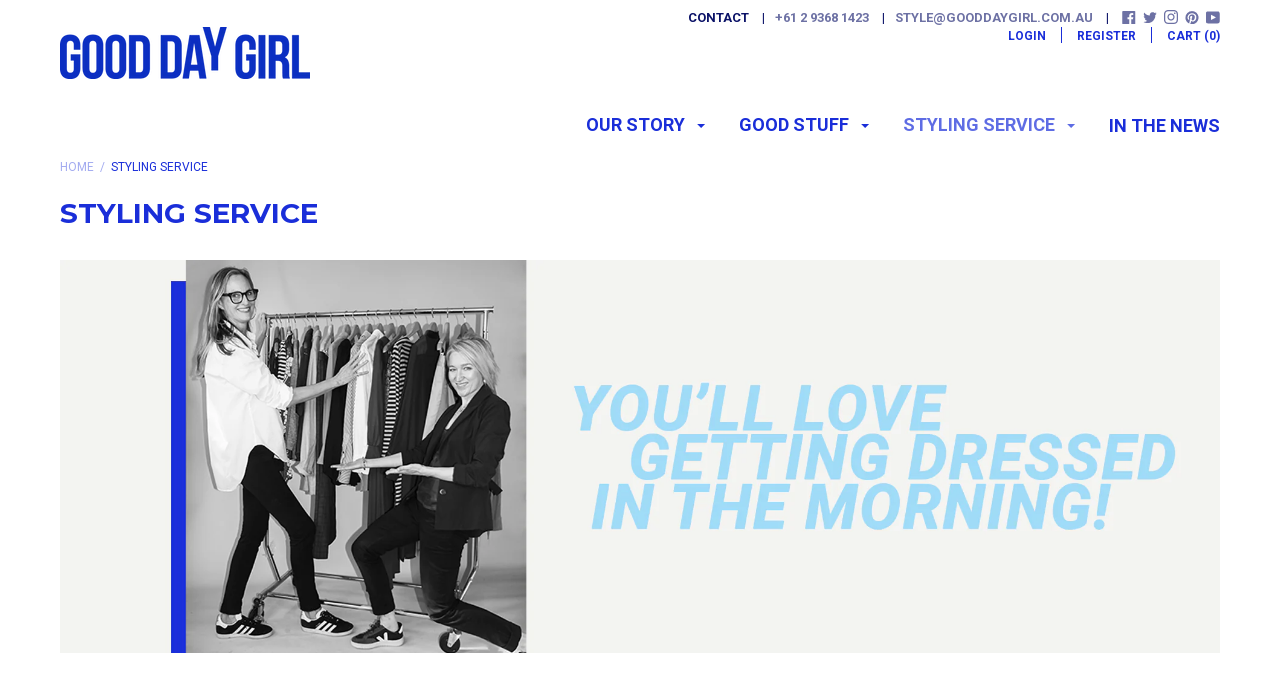

--- FILE ---
content_type: text/html; charset=utf-8
request_url: https://www.gooddaygirl.com.au/pages/styling-service
body_size: 59528
content:
<!doctype html>

<!--[if IE 9 ]><html class="no-js csscalc no-flexbox ie9"><![endif]-->
<!--[if (gt IE 9)|!(IE)]><!--><html class="no-js"><!--<![endif]-->
<head>
  <meta charset="utf-8"> 
  <meta http-equiv="X-UA-Compatible" content="IE=edge,chrome=1">
  <meta name="viewport" content="width=device-width, initial-scale=1.0, height=device-height, minimum-scale=1.0, user-scalable=0">

  <title>
    Styling Service &ndash; Good Day Girl
  </title>

  
  <meta name="description" content="Slow Fashion Made in Australia">
  

  <link rel="canonical" href="https://www.gooddaygirl.com.au/pages/styling-service">

  
  <link rel="preconnect" href="//cdn.shopify.com" crossorigin>
  <link rel="preconnect" href="//fonts.gstatic.com" crossorigin>

  
  <link rel="shortcut icon" href="//www.gooddaygirl.com.au/cdn/shop/files/GDG_favicon_32x32.jpg?v=1613682593" type="image/png">
  

  


  <meta property="og:type" content="website">
  <meta property="og:title" content="Styling Service">

  



  <meta property="og:description" content="Slow Fashion Made in Australia">


<meta property="og:url" content="https://www.gooddaygirl.com.au/pages/styling-service">
<meta property="og:site_name" content="Good Day Girl">





<meta name="twitter:card" content="summary">

  
















  
  

  <link href="//fonts.googleapis.com/css?family=Montserrat:700|Roboto:300,400,700|Montserrat:700|Montserrat:700" rel="stylesheet" type="text/css" media="all" />


  <script>window.performance && window.performance.mark && window.performance.mark('shopify.content_for_header.start');</script><meta id="shopify-digital-wallet" name="shopify-digital-wallet" content="/16147035/digital_wallets/dialog">
<meta name="shopify-checkout-api-token" content="4bd77ef778d7c066359126d2ec6146e6">
<meta id="in-context-paypal-metadata" data-shop-id="16147035" data-venmo-supported="false" data-environment="production" data-locale="en_US" data-paypal-v4="true" data-currency="AUD">
<script async="async" src="/checkouts/internal/preloads.js?locale=en-AU"></script>
<script id="shopify-features" type="application/json">{"accessToken":"4bd77ef778d7c066359126d2ec6146e6","betas":["rich-media-storefront-analytics"],"domain":"www.gooddaygirl.com.au","predictiveSearch":true,"shopId":16147035,"locale":"en"}</script>
<script>var Shopify = Shopify || {};
Shopify.shop = "gdg16.myshopify.com";
Shopify.locale = "en";
Shopify.currency = {"active":"AUD","rate":"1.0"};
Shopify.country = "AU";
Shopify.theme = {"name":"6 July 20 Copy of Focal","id":81639964730,"schema_name":"Focal","schema_version":"5.0.5","theme_store_id":714,"role":"main"};
Shopify.theme.handle = "null";
Shopify.theme.style = {"id":null,"handle":null};
Shopify.cdnHost = "www.gooddaygirl.com.au/cdn";
Shopify.routes = Shopify.routes || {};
Shopify.routes.root = "/";</script>
<script type="module">!function(o){(o.Shopify=o.Shopify||{}).modules=!0}(window);</script>
<script>!function(o){function n(){var o=[];function n(){o.push(Array.prototype.slice.apply(arguments))}return n.q=o,n}var t=o.Shopify=o.Shopify||{};t.loadFeatures=n(),t.autoloadFeatures=n()}(window);</script>
<script id="shop-js-analytics" type="application/json">{"pageType":"page"}</script>
<script defer="defer" async type="module" src="//www.gooddaygirl.com.au/cdn/shopifycloud/shop-js/modules/v2/client.init-shop-cart-sync_BT-GjEfc.en.esm.js"></script>
<script defer="defer" async type="module" src="//www.gooddaygirl.com.au/cdn/shopifycloud/shop-js/modules/v2/chunk.common_D58fp_Oc.esm.js"></script>
<script defer="defer" async type="module" src="//www.gooddaygirl.com.au/cdn/shopifycloud/shop-js/modules/v2/chunk.modal_xMitdFEc.esm.js"></script>
<script type="module">
  await import("//www.gooddaygirl.com.au/cdn/shopifycloud/shop-js/modules/v2/client.init-shop-cart-sync_BT-GjEfc.en.esm.js");
await import("//www.gooddaygirl.com.au/cdn/shopifycloud/shop-js/modules/v2/chunk.common_D58fp_Oc.esm.js");
await import("//www.gooddaygirl.com.au/cdn/shopifycloud/shop-js/modules/v2/chunk.modal_xMitdFEc.esm.js");

  window.Shopify.SignInWithShop?.initShopCartSync?.({"fedCMEnabled":true,"windoidEnabled":true});

</script>
<script>(function() {
  var isLoaded = false;
  function asyncLoad() {
    if (isLoaded) return;
    isLoaded = true;
    var urls = ["https:\/\/chimpstatic.com\/mcjs-connected\/js\/users\/f47cea939e26ffd2722522c4e\/7d2b4d75bd04a0750887f2641.js?shop=gdg16.myshopify.com"];
    for (var i = 0; i < urls.length; i++) {
      var s = document.createElement('script');
      s.type = 'text/javascript';
      s.async = true;
      s.src = urls[i];
      var x = document.getElementsByTagName('script')[0];
      x.parentNode.insertBefore(s, x);
    }
  };
  if(window.attachEvent) {
    window.attachEvent('onload', asyncLoad);
  } else {
    window.addEventListener('load', asyncLoad, false);
  }
})();</script>
<script id="__st">var __st={"a":16147035,"offset":-18000,"reqid":"862e8dcb-18e3-41e1-a0a3-eb6c2efbd6bb-1769315123","pageurl":"www.gooddaygirl.com.au\/pages\/styling-service","s":"pages-53823569978","u":"ca988b698430","p":"page","rtyp":"page","rid":53823569978};</script>
<script>window.ShopifyPaypalV4VisibilityTracking = true;</script>
<script id="captcha-bootstrap">!function(){'use strict';const t='contact',e='account',n='new_comment',o=[[t,t],['blogs',n],['comments',n],[t,'customer']],c=[[e,'customer_login'],[e,'guest_login'],[e,'recover_customer_password'],[e,'create_customer']],r=t=>t.map((([t,e])=>`form[action*='/${t}']:not([data-nocaptcha='true']) input[name='form_type'][value='${e}']`)).join(','),a=t=>()=>t?[...document.querySelectorAll(t)].map((t=>t.form)):[];function s(){const t=[...o],e=r(t);return a(e)}const i='password',u='form_key',d=['recaptcha-v3-token','g-recaptcha-response','h-captcha-response',i],f=()=>{try{return window.sessionStorage}catch{return}},m='__shopify_v',_=t=>t.elements[u];function p(t,e,n=!1){try{const o=window.sessionStorage,c=JSON.parse(o.getItem(e)),{data:r}=function(t){const{data:e,action:n}=t;return t[m]||n?{data:e,action:n}:{data:t,action:n}}(c);for(const[e,n]of Object.entries(r))t.elements[e]&&(t.elements[e].value=n);n&&o.removeItem(e)}catch(o){console.error('form repopulation failed',{error:o})}}const l='form_type',E='cptcha';function T(t){t.dataset[E]=!0}const w=window,h=w.document,L='Shopify',v='ce_forms',y='captcha';let A=!1;((t,e)=>{const n=(g='f06e6c50-85a8-45c8-87d0-21a2b65856fe',I='https://cdn.shopify.com/shopifycloud/storefront-forms-hcaptcha/ce_storefront_forms_captcha_hcaptcha.v1.5.2.iife.js',D={infoText:'Protected by hCaptcha',privacyText:'Privacy',termsText:'Terms'},(t,e,n)=>{const o=w[L][v],c=o.bindForm;if(c)return c(t,g,e,D).then(n);var r;o.q.push([[t,g,e,D],n]),r=I,A||(h.body.append(Object.assign(h.createElement('script'),{id:'captcha-provider',async:!0,src:r})),A=!0)});var g,I,D;w[L]=w[L]||{},w[L][v]=w[L][v]||{},w[L][v].q=[],w[L][y]=w[L][y]||{},w[L][y].protect=function(t,e){n(t,void 0,e),T(t)},Object.freeze(w[L][y]),function(t,e,n,w,h,L){const[v,y,A,g]=function(t,e,n){const i=e?o:[],u=t?c:[],d=[...i,...u],f=r(d),m=r(i),_=r(d.filter((([t,e])=>n.includes(e))));return[a(f),a(m),a(_),s()]}(w,h,L),I=t=>{const e=t.target;return e instanceof HTMLFormElement?e:e&&e.form},D=t=>v().includes(t);t.addEventListener('submit',(t=>{const e=I(t);if(!e)return;const n=D(e)&&!e.dataset.hcaptchaBound&&!e.dataset.recaptchaBound,o=_(e),c=g().includes(e)&&(!o||!o.value);(n||c)&&t.preventDefault(),c&&!n&&(function(t){try{if(!f())return;!function(t){const e=f();if(!e)return;const n=_(t);if(!n)return;const o=n.value;o&&e.removeItem(o)}(t);const e=Array.from(Array(32),(()=>Math.random().toString(36)[2])).join('');!function(t,e){_(t)||t.append(Object.assign(document.createElement('input'),{type:'hidden',name:u})),t.elements[u].value=e}(t,e),function(t,e){const n=f();if(!n)return;const o=[...t.querySelectorAll(`input[type='${i}']`)].map((({name:t})=>t)),c=[...d,...o],r={};for(const[a,s]of new FormData(t).entries())c.includes(a)||(r[a]=s);n.setItem(e,JSON.stringify({[m]:1,action:t.action,data:r}))}(t,e)}catch(e){console.error('failed to persist form',e)}}(e),e.submit())}));const S=(t,e)=>{t&&!t.dataset[E]&&(n(t,e.some((e=>e===t))),T(t))};for(const o of['focusin','change'])t.addEventListener(o,(t=>{const e=I(t);D(e)&&S(e,y())}));const B=e.get('form_key'),M=e.get(l),P=B&&M;t.addEventListener('DOMContentLoaded',(()=>{const t=y();if(P)for(const e of t)e.elements[l].value===M&&p(e,B);[...new Set([...A(),...v().filter((t=>'true'===t.dataset.shopifyCaptcha))])].forEach((e=>S(e,t)))}))}(h,new URLSearchParams(w.location.search),n,t,e,['guest_login'])})(!0,!0)}();</script>
<script integrity="sha256-4kQ18oKyAcykRKYeNunJcIwy7WH5gtpwJnB7kiuLZ1E=" data-source-attribution="shopify.loadfeatures" defer="defer" src="//www.gooddaygirl.com.au/cdn/shopifycloud/storefront/assets/storefront/load_feature-a0a9edcb.js" crossorigin="anonymous"></script>
<script data-source-attribution="shopify.dynamic_checkout.dynamic.init">var Shopify=Shopify||{};Shopify.PaymentButton=Shopify.PaymentButton||{isStorefrontPortableWallets:!0,init:function(){window.Shopify.PaymentButton.init=function(){};var t=document.createElement("script");t.src="https://www.gooddaygirl.com.au/cdn/shopifycloud/portable-wallets/latest/portable-wallets.en.js",t.type="module",document.head.appendChild(t)}};
</script>
<script data-source-attribution="shopify.dynamic_checkout.buyer_consent">
  function portableWalletsHideBuyerConsent(e){var t=document.getElementById("shopify-buyer-consent"),n=document.getElementById("shopify-subscription-policy-button");t&&n&&(t.classList.add("hidden"),t.setAttribute("aria-hidden","true"),n.removeEventListener("click",e))}function portableWalletsShowBuyerConsent(e){var t=document.getElementById("shopify-buyer-consent"),n=document.getElementById("shopify-subscription-policy-button");t&&n&&(t.classList.remove("hidden"),t.removeAttribute("aria-hidden"),n.addEventListener("click",e))}window.Shopify?.PaymentButton&&(window.Shopify.PaymentButton.hideBuyerConsent=portableWalletsHideBuyerConsent,window.Shopify.PaymentButton.showBuyerConsent=portableWalletsShowBuyerConsent);
</script>
<script data-source-attribution="shopify.dynamic_checkout.cart.bootstrap">document.addEventListener("DOMContentLoaded",(function(){function t(){return document.querySelector("shopify-accelerated-checkout-cart, shopify-accelerated-checkout")}if(t())Shopify.PaymentButton.init();else{new MutationObserver((function(e,n){t()&&(Shopify.PaymentButton.init(),n.disconnect())})).observe(document.body,{childList:!0,subtree:!0})}}));
</script>
<link id="shopify-accelerated-checkout-styles" rel="stylesheet" media="screen" href="https://www.gooddaygirl.com.au/cdn/shopifycloud/portable-wallets/latest/accelerated-checkout-backwards-compat.css" crossorigin="anonymous">
<style id="shopify-accelerated-checkout-cart">
        #shopify-buyer-consent {
  margin-top: 1em;
  display: inline-block;
  width: 100%;
}

#shopify-buyer-consent.hidden {
  display: none;
}

#shopify-subscription-policy-button {
  background: none;
  border: none;
  padding: 0;
  text-decoration: underline;
  font-size: inherit;
  cursor: pointer;
}

#shopify-subscription-policy-button::before {
  box-shadow: none;
}

      </style>

<script>window.performance && window.performance.mark && window.performance.mark('shopify.content_for_header.end');</script>

  <link href="//www.gooddaygirl.com.au/cdn/shop/t/9/assets/theme.scss.css?v=51823958856079452841674769179" rel="stylesheet" type="text/css" media="all" />

  <script>
    // This allows to expose several variables to the global scope, to be used in scripts
    window.shop = {
      template: "page",
      currentPage: 1,
      shopCurrency: "AUD",
      moneyFormat: "${{amount}}",
      moneyWithCurrencyFormat: "${{amount}} AUD",
      collectionSortBy: null
    };

    window.languages = {
      autocompleteStartingAt: "Starting at",
      autocompletePageType: "Page",
      autocompleteSeeAll: "See all results",
      recoverPassword: "Recover your password",
      cartTerms: "You need to accept terms and conditions",
      cartEstimatedShipping: "+ estimated shipping:",
      shippingEstimatorSubmit: "Estimate",
      shippingEstimatorSubmitting: "Estimating...",
      shippingEstimatorNoRates: "We do not ship to this destination",
      shippingEstimatorRates: "Available shipping rates:",
      shippingEstimatorError: "There are some errors:",
      productAddedStatus: "Product was successfully added!",
      unavailableLabel: "Unavailable",
      soldOutLabel: "Sold out",
      addToCartLabel: "Add to cart",
      addingToCartLabel: "Adding to cart..."
    }
  </script>
<meta property="og:image" content="https://cdn.shopify.com/s/files/1/1614/7035/files/GDGlogonewbrightblue.png?height=628&pad_color=fff&v=1613531456&width=1200" />
<meta property="og:image:secure_url" content="https://cdn.shopify.com/s/files/1/1614/7035/files/GDGlogonewbrightblue.png?height=628&pad_color=fff&v=1613531456&width=1200" />
<meta property="og:image:width" content="1200" />
<meta property="og:image:height" content="628" />
<link href="https://monorail-edge.shopifysvc.com" rel="dns-prefetch">
<script>(function(){if ("sendBeacon" in navigator && "performance" in window) {try {var session_token_from_headers = performance.getEntriesByType('navigation')[0].serverTiming.find(x => x.name == '_s').description;} catch {var session_token_from_headers = undefined;}var session_cookie_matches = document.cookie.match(/_shopify_s=([^;]*)/);var session_token_from_cookie = session_cookie_matches && session_cookie_matches.length === 2 ? session_cookie_matches[1] : "";var session_token = session_token_from_headers || session_token_from_cookie || "";function handle_abandonment_event(e) {var entries = performance.getEntries().filter(function(entry) {return /monorail-edge.shopifysvc.com/.test(entry.name);});if (!window.abandonment_tracked && entries.length === 0) {window.abandonment_tracked = true;var currentMs = Date.now();var navigation_start = performance.timing.navigationStart;var payload = {shop_id: 16147035,url: window.location.href,navigation_start,duration: currentMs - navigation_start,session_token,page_type: "page"};window.navigator.sendBeacon("https://monorail-edge.shopifysvc.com/v1/produce", JSON.stringify({schema_id: "online_store_buyer_site_abandonment/1.1",payload: payload,metadata: {event_created_at_ms: currentMs,event_sent_at_ms: currentMs}}));}}window.addEventListener('pagehide', handle_abandonment_event);}}());</script>
<script id="web-pixels-manager-setup">(function e(e,d,r,n,o){if(void 0===o&&(o={}),!Boolean(null===(a=null===(i=window.Shopify)||void 0===i?void 0:i.analytics)||void 0===a?void 0:a.replayQueue)){var i,a;window.Shopify=window.Shopify||{};var t=window.Shopify;t.analytics=t.analytics||{};var s=t.analytics;s.replayQueue=[],s.publish=function(e,d,r){return s.replayQueue.push([e,d,r]),!0};try{self.performance.mark("wpm:start")}catch(e){}var l=function(){var e={modern:/Edge?\/(1{2}[4-9]|1[2-9]\d|[2-9]\d{2}|\d{4,})\.\d+(\.\d+|)|Firefox\/(1{2}[4-9]|1[2-9]\d|[2-9]\d{2}|\d{4,})\.\d+(\.\d+|)|Chrom(ium|e)\/(9{2}|\d{3,})\.\d+(\.\d+|)|(Maci|X1{2}).+ Version\/(15\.\d+|(1[6-9]|[2-9]\d|\d{3,})\.\d+)([,.]\d+|)( \(\w+\)|)( Mobile\/\w+|) Safari\/|Chrome.+OPR\/(9{2}|\d{3,})\.\d+\.\d+|(CPU[ +]OS|iPhone[ +]OS|CPU[ +]iPhone|CPU IPhone OS|CPU iPad OS)[ +]+(15[._]\d+|(1[6-9]|[2-9]\d|\d{3,})[._]\d+)([._]\d+|)|Android:?[ /-](13[3-9]|1[4-9]\d|[2-9]\d{2}|\d{4,})(\.\d+|)(\.\d+|)|Android.+Firefox\/(13[5-9]|1[4-9]\d|[2-9]\d{2}|\d{4,})\.\d+(\.\d+|)|Android.+Chrom(ium|e)\/(13[3-9]|1[4-9]\d|[2-9]\d{2}|\d{4,})\.\d+(\.\d+|)|SamsungBrowser\/([2-9]\d|\d{3,})\.\d+/,legacy:/Edge?\/(1[6-9]|[2-9]\d|\d{3,})\.\d+(\.\d+|)|Firefox\/(5[4-9]|[6-9]\d|\d{3,})\.\d+(\.\d+|)|Chrom(ium|e)\/(5[1-9]|[6-9]\d|\d{3,})\.\d+(\.\d+|)([\d.]+$|.*Safari\/(?![\d.]+ Edge\/[\d.]+$))|(Maci|X1{2}).+ Version\/(10\.\d+|(1[1-9]|[2-9]\d|\d{3,})\.\d+)([,.]\d+|)( \(\w+\)|)( Mobile\/\w+|) Safari\/|Chrome.+OPR\/(3[89]|[4-9]\d|\d{3,})\.\d+\.\d+|(CPU[ +]OS|iPhone[ +]OS|CPU[ +]iPhone|CPU IPhone OS|CPU iPad OS)[ +]+(10[._]\d+|(1[1-9]|[2-9]\d|\d{3,})[._]\d+)([._]\d+|)|Android:?[ /-](13[3-9]|1[4-9]\d|[2-9]\d{2}|\d{4,})(\.\d+|)(\.\d+|)|Mobile Safari.+OPR\/([89]\d|\d{3,})\.\d+\.\d+|Android.+Firefox\/(13[5-9]|1[4-9]\d|[2-9]\d{2}|\d{4,})\.\d+(\.\d+|)|Android.+Chrom(ium|e)\/(13[3-9]|1[4-9]\d|[2-9]\d{2}|\d{4,})\.\d+(\.\d+|)|Android.+(UC? ?Browser|UCWEB|U3)[ /]?(15\.([5-9]|\d{2,})|(1[6-9]|[2-9]\d|\d{3,})\.\d+)\.\d+|SamsungBrowser\/(5\.\d+|([6-9]|\d{2,})\.\d+)|Android.+MQ{2}Browser\/(14(\.(9|\d{2,})|)|(1[5-9]|[2-9]\d|\d{3,})(\.\d+|))(\.\d+|)|K[Aa][Ii]OS\/(3\.\d+|([4-9]|\d{2,})\.\d+)(\.\d+|)/},d=e.modern,r=e.legacy,n=navigator.userAgent;return n.match(d)?"modern":n.match(r)?"legacy":"unknown"}(),u="modern"===l?"modern":"legacy",c=(null!=n?n:{modern:"",legacy:""})[u],f=function(e){return[e.baseUrl,"/wpm","/b",e.hashVersion,"modern"===e.buildTarget?"m":"l",".js"].join("")}({baseUrl:d,hashVersion:r,buildTarget:u}),m=function(e){var d=e.version,r=e.bundleTarget,n=e.surface,o=e.pageUrl,i=e.monorailEndpoint;return{emit:function(e){var a=e.status,t=e.errorMsg,s=(new Date).getTime(),l=JSON.stringify({metadata:{event_sent_at_ms:s},events:[{schema_id:"web_pixels_manager_load/3.1",payload:{version:d,bundle_target:r,page_url:o,status:a,surface:n,error_msg:t},metadata:{event_created_at_ms:s}}]});if(!i)return console&&console.warn&&console.warn("[Web Pixels Manager] No Monorail endpoint provided, skipping logging."),!1;try{return self.navigator.sendBeacon.bind(self.navigator)(i,l)}catch(e){}var u=new XMLHttpRequest;try{return u.open("POST",i,!0),u.setRequestHeader("Content-Type","text/plain"),u.send(l),!0}catch(e){return console&&console.warn&&console.warn("[Web Pixels Manager] Got an unhandled error while logging to Monorail."),!1}}}}({version:r,bundleTarget:l,surface:e.surface,pageUrl:self.location.href,monorailEndpoint:e.monorailEndpoint});try{o.browserTarget=l,function(e){var d=e.src,r=e.async,n=void 0===r||r,o=e.onload,i=e.onerror,a=e.sri,t=e.scriptDataAttributes,s=void 0===t?{}:t,l=document.createElement("script"),u=document.querySelector("head"),c=document.querySelector("body");if(l.async=n,l.src=d,a&&(l.integrity=a,l.crossOrigin="anonymous"),s)for(var f in s)if(Object.prototype.hasOwnProperty.call(s,f))try{l.dataset[f]=s[f]}catch(e){}if(o&&l.addEventListener("load",o),i&&l.addEventListener("error",i),u)u.appendChild(l);else{if(!c)throw new Error("Did not find a head or body element to append the script");c.appendChild(l)}}({src:f,async:!0,onload:function(){if(!function(){var e,d;return Boolean(null===(d=null===(e=window.Shopify)||void 0===e?void 0:e.analytics)||void 0===d?void 0:d.initialized)}()){var d=window.webPixelsManager.init(e)||void 0;if(d){var r=window.Shopify.analytics;r.replayQueue.forEach((function(e){var r=e[0],n=e[1],o=e[2];d.publishCustomEvent(r,n,o)})),r.replayQueue=[],r.publish=d.publishCustomEvent,r.visitor=d.visitor,r.initialized=!0}}},onerror:function(){return m.emit({status:"failed",errorMsg:"".concat(f," has failed to load")})},sri:function(e){var d=/^sha384-[A-Za-z0-9+/=]+$/;return"string"==typeof e&&d.test(e)}(c)?c:"",scriptDataAttributes:o}),m.emit({status:"loading"})}catch(e){m.emit({status:"failed",errorMsg:(null==e?void 0:e.message)||"Unknown error"})}}})({shopId: 16147035,storefrontBaseUrl: "https://www.gooddaygirl.com.au",extensionsBaseUrl: "https://extensions.shopifycdn.com/cdn/shopifycloud/web-pixels-manager",monorailEndpoint: "https://monorail-edge.shopifysvc.com/unstable/produce_batch",surface: "storefront-renderer",enabledBetaFlags: ["2dca8a86"],webPixelsConfigList: [{"id":"shopify-app-pixel","configuration":"{}","eventPayloadVersion":"v1","runtimeContext":"STRICT","scriptVersion":"0450","apiClientId":"shopify-pixel","type":"APP","privacyPurposes":["ANALYTICS","MARKETING"]},{"id":"shopify-custom-pixel","eventPayloadVersion":"v1","runtimeContext":"LAX","scriptVersion":"0450","apiClientId":"shopify-pixel","type":"CUSTOM","privacyPurposes":["ANALYTICS","MARKETING"]}],isMerchantRequest: false,initData: {"shop":{"name":"Good Day Girl","paymentSettings":{"currencyCode":"AUD"},"myshopifyDomain":"gdg16.myshopify.com","countryCode":"AU","storefrontUrl":"https:\/\/www.gooddaygirl.com.au"},"customer":null,"cart":null,"checkout":null,"productVariants":[],"purchasingCompany":null},},"https://www.gooddaygirl.com.au/cdn","fcfee988w5aeb613cpc8e4bc33m6693e112",{"modern":"","legacy":""},{"shopId":"16147035","storefrontBaseUrl":"https:\/\/www.gooddaygirl.com.au","extensionBaseUrl":"https:\/\/extensions.shopifycdn.com\/cdn\/shopifycloud\/web-pixels-manager","surface":"storefront-renderer","enabledBetaFlags":"[\"2dca8a86\"]","isMerchantRequest":"false","hashVersion":"fcfee988w5aeb613cpc8e4bc33m6693e112","publish":"custom","events":"[[\"page_viewed\",{}]]"});</script><script>
  window.ShopifyAnalytics = window.ShopifyAnalytics || {};
  window.ShopifyAnalytics.meta = window.ShopifyAnalytics.meta || {};
  window.ShopifyAnalytics.meta.currency = 'AUD';
  var meta = {"page":{"pageType":"page","resourceType":"page","resourceId":53823569978,"requestId":"862e8dcb-18e3-41e1-a0a3-eb6c2efbd6bb-1769315123"}};
  for (var attr in meta) {
    window.ShopifyAnalytics.meta[attr] = meta[attr];
  }
</script>
<script class="analytics">
  (function () {
    var customDocumentWrite = function(content) {
      var jquery = null;

      if (window.jQuery) {
        jquery = window.jQuery;
      } else if (window.Checkout && window.Checkout.$) {
        jquery = window.Checkout.$;
      }

      if (jquery) {
        jquery('body').append(content);
      }
    };

    var hasLoggedConversion = function(token) {
      if (token) {
        return document.cookie.indexOf('loggedConversion=' + token) !== -1;
      }
      return false;
    }

    var setCookieIfConversion = function(token) {
      if (token) {
        var twoMonthsFromNow = new Date(Date.now());
        twoMonthsFromNow.setMonth(twoMonthsFromNow.getMonth() + 2);

        document.cookie = 'loggedConversion=' + token + '; expires=' + twoMonthsFromNow;
      }
    }

    var trekkie = window.ShopifyAnalytics.lib = window.trekkie = window.trekkie || [];
    if (trekkie.integrations) {
      return;
    }
    trekkie.methods = [
      'identify',
      'page',
      'ready',
      'track',
      'trackForm',
      'trackLink'
    ];
    trekkie.factory = function(method) {
      return function() {
        var args = Array.prototype.slice.call(arguments);
        args.unshift(method);
        trekkie.push(args);
        return trekkie;
      };
    };
    for (var i = 0; i < trekkie.methods.length; i++) {
      var key = trekkie.methods[i];
      trekkie[key] = trekkie.factory(key);
    }
    trekkie.load = function(config) {
      trekkie.config = config || {};
      trekkie.config.initialDocumentCookie = document.cookie;
      var first = document.getElementsByTagName('script')[0];
      var script = document.createElement('script');
      script.type = 'text/javascript';
      script.onerror = function(e) {
        var scriptFallback = document.createElement('script');
        scriptFallback.type = 'text/javascript';
        scriptFallback.onerror = function(error) {
                var Monorail = {
      produce: function produce(monorailDomain, schemaId, payload) {
        var currentMs = new Date().getTime();
        var event = {
          schema_id: schemaId,
          payload: payload,
          metadata: {
            event_created_at_ms: currentMs,
            event_sent_at_ms: currentMs
          }
        };
        return Monorail.sendRequest("https://" + monorailDomain + "/v1/produce", JSON.stringify(event));
      },
      sendRequest: function sendRequest(endpointUrl, payload) {
        // Try the sendBeacon API
        if (window && window.navigator && typeof window.navigator.sendBeacon === 'function' && typeof window.Blob === 'function' && !Monorail.isIos12()) {
          var blobData = new window.Blob([payload], {
            type: 'text/plain'
          });

          if (window.navigator.sendBeacon(endpointUrl, blobData)) {
            return true;
          } // sendBeacon was not successful

        } // XHR beacon

        var xhr = new XMLHttpRequest();

        try {
          xhr.open('POST', endpointUrl);
          xhr.setRequestHeader('Content-Type', 'text/plain');
          xhr.send(payload);
        } catch (e) {
          console.log(e);
        }

        return false;
      },
      isIos12: function isIos12() {
        return window.navigator.userAgent.lastIndexOf('iPhone; CPU iPhone OS 12_') !== -1 || window.navigator.userAgent.lastIndexOf('iPad; CPU OS 12_') !== -1;
      }
    };
    Monorail.produce('monorail-edge.shopifysvc.com',
      'trekkie_storefront_load_errors/1.1',
      {shop_id: 16147035,
      theme_id: 81639964730,
      app_name: "storefront",
      context_url: window.location.href,
      source_url: "//www.gooddaygirl.com.au/cdn/s/trekkie.storefront.8d95595f799fbf7e1d32231b9a28fd43b70c67d3.min.js"});

        };
        scriptFallback.async = true;
        scriptFallback.src = '//www.gooddaygirl.com.au/cdn/s/trekkie.storefront.8d95595f799fbf7e1d32231b9a28fd43b70c67d3.min.js';
        first.parentNode.insertBefore(scriptFallback, first);
      };
      script.async = true;
      script.src = '//www.gooddaygirl.com.au/cdn/s/trekkie.storefront.8d95595f799fbf7e1d32231b9a28fd43b70c67d3.min.js';
      first.parentNode.insertBefore(script, first);
    };
    trekkie.load(
      {"Trekkie":{"appName":"storefront","development":false,"defaultAttributes":{"shopId":16147035,"isMerchantRequest":null,"themeId":81639964730,"themeCityHash":"10904429939239958017","contentLanguage":"en","currency":"AUD","eventMetadataId":"cffa1acd-b625-436f-afa1-94711b7f8dbf"},"isServerSideCookieWritingEnabled":true,"monorailRegion":"shop_domain","enabledBetaFlags":["65f19447"]},"Session Attribution":{},"S2S":{"facebookCapiEnabled":false,"source":"trekkie-storefront-renderer","apiClientId":580111}}
    );

    var loaded = false;
    trekkie.ready(function() {
      if (loaded) return;
      loaded = true;

      window.ShopifyAnalytics.lib = window.trekkie;

      var originalDocumentWrite = document.write;
      document.write = customDocumentWrite;
      try { window.ShopifyAnalytics.merchantGoogleAnalytics.call(this); } catch(error) {};
      document.write = originalDocumentWrite;

      window.ShopifyAnalytics.lib.page(null,{"pageType":"page","resourceType":"page","resourceId":53823569978,"requestId":"862e8dcb-18e3-41e1-a0a3-eb6c2efbd6bb-1769315123","shopifyEmitted":true});

      var match = window.location.pathname.match(/checkouts\/(.+)\/(thank_you|post_purchase)/)
      var token = match? match[1]: undefined;
      if (!hasLoggedConversion(token)) {
        setCookieIfConversion(token);
        
      }
    });


        var eventsListenerScript = document.createElement('script');
        eventsListenerScript.async = true;
        eventsListenerScript.src = "//www.gooddaygirl.com.au/cdn/shopifycloud/storefront/assets/shop_events_listener-3da45d37.js";
        document.getElementsByTagName('head')[0].appendChild(eventsListenerScript);

})();</script>
<script
  defer
  src="https://www.gooddaygirl.com.au/cdn/shopifycloud/perf-kit/shopify-perf-kit-3.0.4.min.js"
  data-application="storefront-renderer"
  data-shop-id="16147035"
  data-render-region="gcp-us-central1"
  data-page-type="page"
  data-theme-instance-id="81639964730"
  data-theme-name="Focal"
  data-theme-version="5.0.5"
  data-monorail-region="shop_domain"
  data-resource-timing-sampling-rate="10"
  data-shs="true"
  data-shs-beacon="true"
  data-shs-export-with-fetch="true"
  data-shs-logs-sample-rate="1"
  data-shs-beacon-endpoint="https://www.gooddaygirl.com.au/api/collect"
></script>
</head>



<body itemscope itemtype="//schema.org/WebPage" class="focal focal--v5 template-page ">
  

<svg style="position: absolute; width: 0; height: 0;" width="0" height="0" version="1.1" xmlns="http://www.w3.org/2000/svg" xmlns:xlink="http://www.w3.org/1999/xlink">
  <defs>
    <symbol id="icon-amazon-payments" viewBox="0 0 1634 1024">
      <title>amazon-payments</title>
      <path class="path1" d="M329.195 657.054c-8.192 0-15.438 0.946-23.315 3.467v100.825c7.875 3.779 14.179 5.355 22.683 5.355 30.563 0 48.835-21.107 48.835-56.083 0-33.714-17.96-53.563-48.203-53.563zM946.118 657.054c-18.906 0-32.768 16.384-34.343 40.014h65.851c-1.259-20.48-11.342-40.014-31.507-40.014zM447.661 721.33c-7.563 3.779-11.659 11.027-11.659 20.163 0 15.438 9.451 25.203 24.259 25.203 16.699 0 29.299-11.027 37.491-19.534v-32.139l-23.315 0.627c-11.971 0.627-20.163 2.203-26.779 5.672zM436.319 376.004c-20.48 0-42.535 4.411-42.535 28.672 0 12.288 6.299 20.795 17.33 20.795 7.875 0 15.123-5.042 19.851-12.915 5.672-9.768 5.355-19.219 5.355-30.247v-6.299zM1070.884 322.444c-21.107 0-22.371 28.672-22.371 46.631s-0.315 56.083 22.055 56.083c22.055 0 23.315-30.875 23.315-49.779 0-12.288-0.627-27.098-4.411-38.755-3.15-10.083-9.768-14.179-18.587-14.179zM767.781 404.992c0 12.288 6.299 20.795 17.33 20.795 7.875 0 15.123-5.042 19.851-12.915 5.672-9.768 5.355-19.219 5.355-30.247v-6.299c-20.48-0.315-42.535 4.096-42.535 28.672zM1374.621 140.643h-1115.375c-52.931 0-96.099 48.203-96.099 107.443v604.317c0 59.547 43.163 107.443 96.099 107.443h1115.375c52.931 0 96.099-48.203 96.099-107.443v-604.317c0-59.235-42.851-107.443-96.099-107.443zM879.947 422.002c0-3.467 0-9.138 3.467-14.491l56.395-80.659h-49.152c-2.835 0-5.355-2.203-5.355-5.355v-20.795c0-3.15 2.522-5.355 5.355-5.355h93.891c2.835 0 5.355 2.203 5.355 5.355v17.96c0 2.835-2.522 6.931-6.931 13.234l-48.523 69.315c17.96-0.315 37.179 2.203 53.563 11.342 3.779 2.203 4.723 5.042 5.042 8.192v22.371c0 3.15-3.467 6.618-6.931 4.723-28.987-15.123-67.111-16.699-99.251 0.315-3.15 1.574-6.618-1.891-6.618-4.723v-21.426zM882.785 473.677c30.563-21.426 80.975-15.438 86.643-8.192 5.987 7.246-1.574 57.659-30.247 81.603-4.411 3.779-8.507 1.574-6.618-3.15 6.618-16.067 21.107-52.299 14.179-61.123s-45.371-4.096-62.699-2.203c-5.355 0.946-5.987-3.779-1.259-6.931zM806.853 328.743c-3.467-5.355-10.083-7.563-16.067-7.563-11.027 0-20.48 5.672-23.002 17.33-0.627 2.522-2.522 5.042-5.042 5.355l-27.726-2.835c-2.203-0.627-5.042-2.522-4.411-5.987 6.299-33.714 36.547-43.795 63.961-43.795 13.864 0 32.139 3.779 42.851 14.179 13.864 12.915 12.603 30.247 12.603 49.152v44.427c0 13.234 5.672 19.219 10.714 26.467 1.891 2.522 2.203 5.672 0 7.563-5.987 5.042-16.067 13.864-22.055 18.906v0c-1.891 1.574-4.723 1.891-6.618 0.627-9.451-7.875-11.027-11.659-16.384-18.906-15.755 16.067-26.779 20.795-46.947 20.795-23.947 0-42.851-14.81-42.851-44.427 0-23.315 12.603-39.067 30.563-46.631 15.438-6.931 37.179-8.192 53.563-9.768v-3.779c0.315-7.246 0.946-15.123-3.15-21.107zM509.417 301.017c0-2.835 2.522-5.355 5.355-5.355h26.467c2.835 0 5.042 2.203 5.355 5.042v19.219h0.627c6.931-18.587 19.851-27.098 37.491-27.098 17.96 0 28.987 8.507 36.864 27.098 6.931-18.587 22.683-27.098 39.385-27.098 11.971 0 25.203 5.042 33.083 16.067 9.138 12.288 7.246 30.247 7.246 46.002v92.315c0 2.835-2.522 5.355-5.672 5.355h-28.355c-2.835-0.315-5.042-2.522-5.042-5.355v-77.825c0-6.299 0.627-21.426-0.627-27.411-2.203-9.768-8.507-12.603-16.699-12.603-6.931 0-14.179 4.723-17.011 11.971s-2.522 19.851-2.522 28.043v77.507c0 2.835-2.522 5.355-5.355 5.355h-28.672c-2.835-0.315-5.042-2.522-5.042-5.355v-77.507c0-16.384 2.522-40.331-17.643-40.331-20.48 0-19.851 23.315-19.851 40.331v77.507c0 2.835-2.522 5.355-5.355 5.355h-28.672c-2.835-0.315-5.042-2.203-5.042-4.723v-146.51zM731.861 533.861c59.547 0 124.774-12.288 184.636-37.81 9.138-3.779 16.699 5.987 7.875 12.603-53.563 39.385-131.39 60.491-198.183 60.491-93.891 0-178.332-34.659-241.98-92.315-5.042-4.411-0.627-10.714 5.355-7.246 69.003 40.014 154.074 64.275 242.292 64.275zM432.853 328.743c-3.467-5.355-10.083-7.563-16.067-7.563-11.027 0-20.48 5.672-23.002 17.33-0.315 2.522-2.203 5.042-5.042 5.355l-27.726-2.835c-2.203-0.627-5.042-2.522-4.411-5.987 6.299-33.714 36.547-43.795 63.961-43.795 13.864 0 32.139 3.779 42.851 14.179 13.864 12.915 12.603 30.247 12.603 49.152v44.427c0 13.234 5.672 19.219 10.714 26.467 1.891 2.522 2.203 5.672 0 7.563-5.987 5.042-16.067 13.864-22.055 18.906v0c-1.891 1.574-4.723 1.891-6.618 0.627-9.451-7.875-11.027-11.659-16.384-18.906-15.755 16.067-26.779 20.795-46.947 20.795-23.947 0-42.851-14.81-42.851-44.427 0-23.315 12.603-39.067 30.563-46.631 15.438-6.931 37.179-8.192 53.563-9.768v-3.779c0.315-7.246 0.627-15.123-3.15-21.107zM328.563 787.18c-7.563 0-15.438-1.574-22.683-4.096v66.795c0 1.891-1.574 3.15-3.15 3.15h-15.438c-1.891 0-3.15-1.574-3.15-3.15v-201.651c0-1.259 0.946-2.522 1.891-2.835 13.864-5.355 29.299-8.192 43.163-8.192 44.11 0 70.579 27.726 70.579 74.355 0.315 44.427-28.987 75.619-71.207 75.619zM504.689 784.345c-1.574 0-2.835-0.946-3.15-2.522l-2.203-11.027c-12.288 11.027-25.835 16.384-40.014 16.384-27.098 0-46.002-18.587-46.002-45.056 0-18.275 8.819-32.451 25.203-40.014 9.768-4.411 20.48-5.672 34.971-6.299l24.576-0.627v-7.246c0-19.534-9.768-30.247-27.726-30.247-16.699 0-27.098 5.355-36.864 11.342-0.627 0.627-1.574 0.627-2.522 0.315s-1.574-0.627-1.891-1.574l-6.618-11.971c-0.946-1.574-0.315-3.467 0.946-4.411 18.275-11.971 35.918-14.491 47.577-14.491 31.193 0 49.152 17.643 49.152 48.523v43.481c0 28.043 0.946 43.795 2.835 51.043 0.315 0.946 0 1.891-0.627 2.835-0.627 0.627-1.574 1.259-2.522 1.259h-15.123zM656.874 644.451l-50.727 150.926c-17.33 50.727-39.385 57.659-60.491 57.659-9.138 0-15.438-1.259-22.683-4.096-1.574-0.627-2.203-2.203-1.891-3.779l3.467-13.547c0.315-0.946 0.946-1.574 1.574-2.203 0.946-0.315 1.891-0.315 2.522 0 5.355 2.203 11.027 3.15 17.011 3.15 19.219 0 32.768-15.755 42.535-49.779l-59.865-138.006c-0.315-0.946-0.315-2.203 0.315-3.15s1.574-1.574 2.522-1.574h17.643c1.259 0 2.522 0.627 2.835 1.891l46.631 109.646 35.603-109.334c0.315-1.259 1.574-2.203 3.15-2.203h16.699c0.946 0 1.891 0.627 2.522 1.259 0.627 1.259 0.946 2.203 0.627 3.15zM867.347 780.879c0 1.891-1.574 3.15-3.15 3.15h-15.438c-1.891 0-3.15-1.574-3.15-3.15v-87.591c0-25.203-6.618-35.603-22.371-35.603-16.067 0-31.193 11.342-42.851 21.739 0.315 2.835 0.315 5.672 0.315 8.507v93.263c0 1.891-1.574 3.15-3.15 3.15h-15.438c-1.891 0-3.15-1.574-3.15-3.15v-87.591c0-25.203-6.618-35.603-22.371-35.603s-29.931 10.395-42.851 21.739v101.771c0 1.891-1.574 3.15-3.15 3.15h-15.438c-1.891 0-3.15-1.574-3.15-3.15v-137.374c0-1.891 1.574-3.15 3.15-3.15h12.915c1.574 0 2.835 1.259 3.15 2.835l1.574 12.915c16.067-12.915 30.875-18.906 46.002-18.906 16.384 0 29.299 8.192 36.235 22.371 17.33-14.81 34.343-22.371 50.411-22.371 20.163 0 41.906 13.234 41.906 50.727v92.315zM1001.252 713.452c0 1.891-1.574 3.15-3.15 3.15h-86.331c1.259 23.63 13.547 50.098 45.371 50.098 13.234 0 24.576-4.723 31.822-8.819 0.627-0.315 1.574-0.627 2.522-0.315s1.574 0.946 1.891 1.574l5.355 11.342c0.627 1.574 0.315 3.15-1.259 4.096-11.342 7.563-28.355 12.603-43.481 12.603-39.699 0-65.219-30.247-65.219-77.195 0-42.851 23.63-72.779 57.343-72.779 34.027 0 55.139 27.726 55.139 72.779v3.467zM1134.847 780.879c0 1.891-1.574 3.15-3.15 3.15h-15.438c-1.891 0-3.15-1.574-3.15-3.15v-87.591c0-32.139-13.234-35.603-23.315-35.603-15.755 0-29.931 10.395-42.851 21.739v101.771c0 1.891-1.574 3.15-3.15 3.15h-15.438c-1.891 0-3.15-1.574-3.15-3.15v-137.374c0-1.891 1.574-3.15 3.15-3.15h12.915c1.574 0 2.835 1.259 3.15 2.835l1.574 12.915c16.067-12.915 30.875-18.906 46.002-18.906 20.795 0 42.851 13.234 42.851 50.727v92.633zM1070.572 455.405c-41.587 0-64.275-36.547-64.275-81.603 0-45.683 23.002-80.975 64.275-80.975 42.219 0 65.219 36.235 65.219 82.547 0 44.427-25.203 80.027-65.219 80.027zM1238.189 774.26c-7.875 5.987-20.48 12.915-34.027 12.915-19.534 0-30.247-11.659-30.247-33.083v-93.891h-19.219c-1.891 0-3.15-1.574-3.15-3.15v-13.234c0-1.891 1.574-3.15 3.15-3.15h19.219v-27.726c0-1.259 0.946-2.522 2.203-3.15l15.438-5.355c0.946-0.315 2.203-0.315 2.835 0.315 0.946 0.627 1.259 1.574 1.259 2.522v33.083h37.491c0.946 0 2.203 0.627 2.522 1.259 0.627 0.946 0.627 1.891 0.315 2.835l-5.355 13.234c-0.627 1.259-1.574 1.891-3.15 1.891h-32.139v92.633c0 12.603 6.299 13.864 11.342 13.864 8.192 0 16.384-4.723 22.371-9.138 0.627-0.627 1.891-0.627 2.522-0.315 0.946 0.315 1.574 0.946 2.203 1.891l5.355 11.342c0.627 1.891 0 3.467-0.946 4.411zM1235.041 447.527v-79.399c0-16.067 1.891-39.385-17.96-39.385-6.931 0-13.234 4.723-16.384 11.659-4.096 8.819-4.411 17.96-4.411 27.726v78.771c0 2.835-2.522 5.355-5.672 5.355h-28.355c-2.835-0.315-5.042-2.522-5.042-5.355v-146.51c0.315-2.522 2.522-4.723 5.355-4.723h26.467c2.522 0 4.411 1.891 5.042 4.096v22.371h0.627c7.875-20.163 19.219-29.618 38.755-29.618 12.915 0 25.203 4.723 33.395 17.33 7.563 11.659 7.563 31.507 7.563 45.683v92.315c-0.315 2.522-2.522 4.723-5.355 4.723h-28.672c-2.835-0.627-5.042-2.522-5.355-5.042zM1290.493 787.18c-18.587 0-32.451-7.246-39.067-11.659-1.259-0.946-1.891-2.522-1.259-3.779l5.355-12.603c0.315-0.946 0.946-1.574 1.891-1.891s1.891-0.315 2.522 0.315c6.299 3.779 15.755 9.138 31.507 9.138 8.507 0 28.355-2.203 28.355-21.739 0-13.234-11.971-18.587-26.151-24.891l-2.522-1.259c-15.755-7.246-35.603-16.067-35.603-42.535 0-19.534 14.491-39.385 46.947-39.385 13.864 0 25.522 3.467 32.768 6.618 1.259 0.627 1.891 1.574 1.891 2.835v14.179c0 0.946-0.627 2.203-1.574 2.522-0.946 0.627-2.203 0.627-3.15 0.315-7.246-3.467-16.699-6.618-29.618-6.618-17.33 0-26.151 5.987-26.151 17.96 0 12.288 10.395 17.96 26.151 25.203l1.891 0.946c9.768 4.411 19.534 9.138 26.779 16.699 6.618 6.931 9.768 15.755 9.768 26.779 0.946 26.151-19.219 42.851-50.727 42.851z"></path>
    </symbol>
    <symbol id="icon-amex" viewBox="0 0 1024 1024">
      <title>amex</title>
      <path class="path1" d="M428.714 428.714v-23.552h-90.454v112.98h90.452v-23.212h-63.488v-22.528h61.782v-23.212h-61.782v-20.48zM556.032 435.542c0-12.63-5.12-20.14-13.654-24.918-8.876-5.12-18.774-5.462-32.768-5.462h-62.122v113.322h26.964v-41.3h29.012c9.898 0 15.7 1.024 19.796 4.778 4.778 5.462 4.438 15.36 4.438 22.188v14.336h27.308v-22.188c0-10.24-0.682-15.020-4.438-20.822-2.39-3.414-7.51-7.168-13.312-9.558 6.826-3.072 18.774-12.288 18.774-30.38zM520.534 451.584c-3.754 2.39-8.192 2.39-13.312 2.39h-32.768v-25.26h33.452c4.778 0 9.558 0.342 12.972 2.048s5.802 5.12 5.802 9.9c-0.342 5.12-2.39 8.876-6.144 10.924zM66.218 493.228h56.32l10.24 25.26h54.954v-88.748l39.252 88.748h23.894l39.254-88.748v88.748h27.648v-113.322h-44.714l-32.426 76.8-35.498-76.8h-44.032v107.178l-46.080-107.178h-40.278l-45.396 105.812v7.168h26.284l10.58-24.918zM94.208 424.276l18.432 45.056h-36.864l18.432-45.056zM668.672 429.398h25.6v-24.236h-26.284c-18.774 0-32.428 4.096-40.96 13.312-11.606 12.288-14.678 27.308-14.678 44.374 0 20.48 4.778 33.452 14.336 43.348 7.51 10.24 21.164 13.996 39.254 12.63h31.744l10.24-25.26h56.32l10.582 25.26h54.956v-84.992l51.2 84.992h38.23v-113.322h-27.648v78.848l-47.446-78.848h-41.302v107.178l-45.74-107.178h-40.278l-38.23 89.088h-12.288c-7.168 0-14.678-1.366-18.774-5.802-5.12-5.802-7.51-14.336-7.51-26.624 0-11.948 3.072-20.822 7.85-25.6 5.462-5.802 10.924-7.168 20.822-7.168zM736.256 424.276l18.774 45.056h-37.206l18.432-45.056zM571.732 405.162h27.648v113.322h-27.648v-113.322zM672.086 630.442c0-12.972-5.462-20.14-13.996-25.26-8.876-4.778-18.774-5.462-32.428-5.462h-62.464v113.322h27.308v-41.302h29.014c9.9 0 16.044 1.024 19.798 5.12 5.12 5.12 4.438 15.36 4.438 22.188v13.996h27.308v-22.528c0-9.9-0.682-15.020-4.438-20.822-2.39-3.414-7.168-7.168-13.312-9.558 6.486-2.39 18.774-11.606 18.774-29.696zM636.586 646.484c-3.754 2.048-8.192 2.39-13.312 2.39h-32.768v-25.26h33.452c4.778 0 9.558 0 12.972 2.048 3.414 1.706 5.462 5.462 5.462 10.24s-2.39 8.534-5.802 10.582zM504.832 600.064h-86.356l-34.476 37.206-33.452-37.206h-108.544v113.322h107.178l34.476-37.548 33.452 37.548h52.564v-37.888h33.792c23.552 0 47.104-6.486 47.104-37.888-0.342-31.744-24.236-37.548-45.738-37.548zM335.19 689.494h-66.218v-22.528h59.392v-23.212h-59.392v-20.48h67.926l29.696 33.11-31.404 33.11zM442.71 702.806l-41.642-46.080 41.644-44.716v90.794zM504.49 652.288h-34.816v-28.672h35.156c9.898 0 16.384 4.096 16.384 13.996 0 9.558-6.486 14.678-16.726 14.678zM777.216 623.274v-23.212h-90.112v112.98h90.112v-23.552h-63.148v-22.528h61.78v-23.212h-61.78v-20.48zM988.5 656.384v0c-0.682-1.024-1.366-2.048-2.39-2.73-6.144-6.144-16.044-8.876-30.72-9.216l-14.678-0.342c-4.438 0-7.51-0.342-10.582-1.366-3.414-1.366-5.802-4.096-5.802-8.534 0-3.754 1.024-6.144 4.096-8.192 2.73-1.706 6.144-2.048 10.924-2.048h49.152v-24.236h-53.932c-28.332 0-38.912 17.408-38.912 33.792 0 35.84 31.744 34.134 57.004 35.158 4.778 0 7.51 0.682 9.558 2.39s3.414 4.096 3.414 7.51c0 3.072-1.366 5.462-3.072 7.51-2.048 2.048-5.802 2.73-10.924 2.73h-51.884v24.236h52.224c17.408 0 30.038-4.778 36.864-14.336v0 0c3.754-5.462 5.802-12.63 5.802-21.164-0.342-9.9-2.39-16.044-6.144-21.164zM948.908 735.232h-69.972v-10.24c-8.192 6.486-22.87 10.24-36.864 10.24h-220.842v-36.524c0-4.438-0.342-4.778-4.778-4.778h-3.414v41.302h-72.704v-42.668c-12.288 5.12-25.942 5.802-37.548 5.462h-8.534v37.548h-88.064l-21.846-24.576-22.87 24.576h-144.044v-158.038h145.75l20.822 24.236 22.188-24.236h97.62c11.264 0 29.696 1.024 38.23 9.216v-9.216h87.38c8.192 0 25.942 1.706 36.524 9.216v-9.216h132.096v9.216c6.486-6.144 20.48-9.216 32.428-9.216h74.068v9.216c7.85-5.462 18.774-9.216 33.792-9.216h50.176v-525.996h-959.148v398.336l29.356-67.242h70.656l9.216 18.774v-18.774h82.604l18.092 40.618 17.75-40.62h262.486c11.948 0 22.528 2.39 30.38 9.216v-9.216h72.020v9.216c12.288-6.826 27.648-9.216 45.056-9.216h104.106l9.558 18.774v-18.774h77.14l10.582 18.774v-18.774h75.092v157.696h-75.776l-14.336-23.894v23.894h-94.89l-10.24-25.26h-23.212l-10.582 25.26h-49.152c-19.456 0-33.792-4.438-43.35-9.558v9.558h-116.736v-35.84c0-5.12-1.024-5.462-4.096-5.462h-4.438v41.302h-225.962v-19.456l-8.192 19.456h-47.104l-8.192-19.456v19.116h-90.796l-10.24-25.26h-23.21l-10.582 25.26h-43.008v476.844h958.804v-289.452c-10.582 5.802-24.918 7.85-39.254 7.85zM845.824 688.81h-52.564v24.236h52.566c27.308 0 42.326-11.264 42.326-35.84 0-11.606-2.73-18.432-8.192-23.894-6.144-6.144-16.044-8.876-31.062-9.216l-14.678-0.342c-4.438 0-7.51-0.342-10.582-1.366-3.414-1.366-5.802-4.096-5.802-8.534 0-3.754 1.024-6.144 4.096-8.192 2.73-1.706 5.802-2.048 10.924-2.048h49.494v-24.236h-54.272c-28.332 0-38.572 17.408-38.572 33.792 0 35.84 31.744 34.134 57.004 35.158 4.778 0 7.51 0.682 9.558 2.39 1.706 1.706 3.414 4.096 3.414 7.51 0 3.072-1.366 5.462-3.072 7.51-1.706 2.39-5.462 3.072-10.582 3.072z"></path>
    </symbol>
    <symbol id="icon-bitcoin" viewBox="0 0 2506 1024">
      <title>bitcoin</title>
      <path class="path1" d="M349 236.8q96 0 177.5 46.5t129 127 47.5 175.5q0 96-46.5 177.5t-127 129.5-175.5 48q-96 0-177.5-46.5t-129-127-47.5-176.5 46.5-177.5 127-129 175.5-47.5zM356 740.8q49 13 85 1.5t51-53.5q22-63-35-93 43-10 50-57 9-59-77-89l16-64-39-9-15 61q-6-1-16.5-3.5t-14.5-3.5l15-62-38-10-16 63q-9-1-25-5v-1l-53-13-10 41 28 7q19 5 17 23l-18 72-26 101q-3 13-17 10l-28-8-20 45 51 12q9 3 27 7l-16 65 38 9 16-63q25 7 31 8l-16 63 39 10zM902 510.8q9-4 23-8 12-3 24-3 28 0 47 10 20 9 33 26 11 14 20 38 6 22 6 48 0 40-15 74-13 34-39 61-24 25-59 41-34 15-74 15-1 0-7-0.5t-11-0.5q-7 0-29-2-22-4-35-7-21-5-35-13l99-412 87-13zM1261 412.8q0 10-5 22-4 9-13 18-7 8-18 12-9 5-23 5-18 0-31-10-15-10-15-33 0-10 5-22 4-9 13-18 8-7 18-12 12-5 23-5 16 0 32 11 14 11 14 32zM2142 459.8q-14-10-14-33 0-13 5-22 5-10 12-18 10-8 19-12 12-5 22-5 16 0 32 11 14 11 14 32 0 10-5 22-4 11-12 18-10 8-19 12-9 5-22 5-19 0-32-10zM1385 505.8h95l-17 69h-94l-25 105q-4 18-4 24-1 11 3 20 3 9 12 13 8 4 25 4 9 0 27-2 8-2 26-8l6 65q-24 8-37 11-17 4-47 4-40 0-61-11-21-12-30-32-10-18-8-46 0-25 8-55l55-235 88-14zM350 476.8q2 0 6 1 12 3 19.5 5t21 7 20.5 10.5 12 15.5 2 22q-2 9-7.5 15t-14 8-15.5 3-18.5-0.5-17-2.5-16-4-11.5-3zM1714 581.8q-13-5-23-8-11-4-30-4-43 0-67 28-24 30-24 78 0 29 12 47 13 18 46 18 17 0 32-3 22-7 27-9l6 68q-17 7-34 11-22 5-47 5-34 0-59-11-22-8-41-27-17-20-22-41-8-24-8-48 0-36 13-73 12-34 36-60 21-24 56-40 33-15 74-15 23 0 46 5 15 3 36 13zM1997 532.8q14 16 22 39 7 21 7 49 0 37-10 68-13 38-32 62-21 27-53 44-32 18-73 18-31 0-52-10-24-10-36-25-14-16-22-39-8-24-8-50 0-33 12-68 11-34 32-61t53-44q31-18 71-18 29 0 52 9 21 8 37 26zM2278 519.8q2-1 5-1.5t5.5-1.5 5.5-2 5-2l26-6q15-3 33-6 12-1 40-1 69 0 92 38 25 39 9 106l-39 161h-84l37-158q4-21 5-29 3-13 0-24-1-10-10-17-11-7-26-7-11 0-33 4l-55 231h-85zM1148 505.8h85l-72 299h-83zM2120 505.8h84l-71 299h-84zM261 545.8l4 1q-2 0-4-1zM847 740.8q5 0 6 1h6q2 1 6 1h11q20 0 37-10 17-9 30-26 12-14 21-36 7-24 7-43 0-27-9-42-9-16-34-16-8 0-20 3t-23 12zM1938 666.8q4-17 4-37 0-28-9-45-9-15-33-15-19 0-33 11t-23 27q-11 17-15 36-5 22-5 37 0 29 9 45 10 15 33 15 19 0 33-11 15-10 24-26.5t15-36.5zM321 592.8q2 0 9.5 2t12 3l13.5 3t14 4.5 14 6 13 6.5 10.5 8 8 10 4 12-1.5 14q-2 10-8.5 16.5t-16.5 8.5-18.5 3-22-1-20-3-19.5-4.5-14-3.5z"></path>
    </symbol>
    <symbol id="icon-cirrus" viewBox="0 0 1190 1024">
      <title>cirrus</title>
      <path class="path1" d="M716 697.8q-29 95-101 164 98 79 223 79 95 0 176.5-47t128.5-128.5 47-176.5q0-71-28-136.5t-75-112.5-112.5-75-136.5-28q-125 0-223 79 72 69 101 164h-28q-27-82-93-146-66 63-92 146h-29q27-93 99-164-99-79-221-79-95 0-176.5 47t-128.5 128.5-47 176.5 47 176.5 128.5 128.5 176.5 47q122 0 221-79-72-71-99-164h29q26 83 92 146 66-64 93-146h28zM369 483.8q-2 14-8 37-48-22-84 0-32 25-29 70 3 22 24 33 31 10 71-8-1 6-3 14.5t-3.5 15-3.5 11.5q-47 14-87 1-20-7-34.5-24.5t-15.5-37.5q-4-21 1.5-42t19.5-38.5 34-27.5q49-24 118-4zM551 554.8q-5-1-10 0.5t-9.5 4.5-8 7-5.5 9q-4 9-7 21.5t-5 21.5-5 23.5-4 21.5h-53l2-10q3-15 14-63.5t15-74.5h45q0 1-3 23l7.5-7.5t11.5-10 14.5-5.5 23.5-1l-15 42zM673 556.8l-8-2q-18-3-32 21-5 9-8.5 21.5t-5 21.5-4.5 23.5-4 21.5h-53l3-10q3-15 9-43.5t10.5-51.5 7.5-43h46q1 9-3 23l8-8t11.5-10 15-5.5 23.5-0.5zM864 630.8q24 6 46 6 28 0 28-13 0-6-4-9t-19-9q-39-13-39-42 0-11 4-19.5t13-15.5 24-11 36-4q32 0 46 3l-8 34q-13-1-36-1-26 0-26 11 0 6 4 9t20 8q36 13 36 42 0 50-79 50-6 0-28-2-11 0-14-1l-9-1h-3zM442 515.8l-30 148h-51l30-148h51zM838 625.8l-6 38h-47l4-24q-25 28-57 28-22 0-34.5-14.5t-12.5-36.5q0-1 4-31l14-69h50l-14 69q0 2-2 9.5t-2 12.5q0 7 6.5 12.5t15.5 4.5q31 0 39-40l14-68h52z"></path>
    </symbol>
    <symbol id="icon-discover" viewBox="0 0 2680 1024">
      <title>discover</title>
      <path class="path1" d="M1157 786.8q-56 25-104 25-95 0-160-64.5t-65-159.5q0-92 66.5-157.5t160.5-65.5q53 0 102 26v98q-49-48-104-48-59 0-99.5 43t-40.5 104q0 65 40.5 106t103.5 41q54 0 100-46v98zM743 471.8q-30-34-68-34-27 0-44.5 13.5t-17.5 33.5q0 17 13.5 28.5t50.5 24.5q72 26 98 54.5t26 79.5q0 62-41.5 101t-106.5 39q-93 0-148-81l54-52q30 57 91 57 28 0 46.5-17t18.5-43q0-27-25-44-14-9-58-24-58-22-81.5-48t-23.5-71q0-52 38.5-87t94.5-35q71 0 126 49zM1417 366.8q96 0 161.5 64.5t65.5 157.5-66 158-161 65q-98 0-163.5-64t-65.5-161q0-92 67-156t162-64zM122 373.8q101 0 165.5 60t64.5 154q0 47-20 90.5t-57 74.5q-62 50-153 50h-122v-429h122zM390 373.8h84v429h-84v-429zM1948 373.8h91l-186 439h-44l-181-439h90l114 288zM2076 373.8h237v73h-153v95h147v72h-147v116h153v73h-237v-429zM2492 373.8q72 0 111 33t39 94q0 49-24.5 80t-71.5 41l134 181h-102l-116-174h-10v174h-84v-429h124zM2476 570.8q81 0 81-66 0-63-81-63h-24v129h24zM107 729.8q76 0 113-34 22-20 34.5-48.5t12.5-59.5q0-65-47-106-38-35-113-35h-23v283h23z"></path>
    </symbol>
    <symbol id="icon-fancy" viewBox="0 0 752 1024">
      <title>fancy</title>
      <path class="path1" d="M685.29 373.98q0-107.858-91.040-183.822t-218.616-75.964-218.036 75.964-90.462 183.822v346.77q0 20.876 19.136 36.532t45.81 15.656h168.166v168.166q0 26.674 22.036 45.23t53.348 18.556 53.93-18.556 22.616-45.23v-168.166h169.326q26.674 0 45.23-15.656t18.556-36.532v-346.77z"></path>
    </symbol>
    <symbol id="icon-google-wallet" viewBox="0 0 2804 1024">
      <title>google-wallet</title>
      <path class="path1" d="M709.794 223.49q38.88 81 61.56 175.77 21.060 93.15 21.060 190.35 0 98.010-21.87 191.16-11.34 43.74-12.15 47.79-21.87 79.38-50.22 130.41-11.34 20.25-31.59 32.4t-44.55 12.15q-20.25 0-36.45-8.1-38.070-19.44-46.17-59.13-2.43-6.48-2.43-20.25v-29.97q0-140.13-63.99-260.82-8.91 132.030-76.95 246.24-7.29 12.15-18.63 21.060t-24.704 13.77-27.134 4.86q-6.48 0-24.3-4.050-3.24-0.81-19.44-8.1-34.020-20.25-38.070-63.18v-2.43q-8.1-100.44-59.94-182.654t-136.89-128.384q-29.97-15.39-39.284-46.17t6.884-59.94q21.060-41.31 68.85-41.31 19.44 0 36.45 9.72 115.020 61.56 187.11 162-9.72-84.24-51.030-153.090-21.87-31.59-7.29-70.47 4.050-12.96 18.63-29.97 9.72-10.53 29.16-18.63 13.77-5.67 29.97-5.67 23.49 0 44.55 12.96 0 0.81 0.404 1.216l0.404 0.404 2.43 1.62q146.61 91.53 231.66 228.42 0 3.24 0.81 4.86-13.77-116.64-62.37-220.32-15.39-32.4-3.644-66.014t44.144-49.816q16.2-8.1 37.26-8.1 25.11 0 46.17 13.366t31.59 36.044zM2466.684 706.25q0 12.96 2.026 18.63t6.886 8.1 16.2 3.24q3.24 0.81 7.696 1.216t8.1 0.404 8.1 0.404 7.696 1.216l-23.49 13.77h-108.54q1.62-3.24 4.86-7.29t4.050-5.67 2.836-4.050 2.43-3.644 1.216-3.24 0.81-4.050v-104.894q0-93.96 3.24-180.63 0-17.82 1.62-55.89t1.62-42.93h-48.6l46.98-22.68h87.48q-14.58 8.1-19.844 14.58t-7.696 21.87q-5.67 47.79-5.67 209.79v141.75zM1298.664 617.96h123.12l-14.58 13.77q-5.67 4.050-7.29 10.53l-0.81 26.73v70.47l-82.62 19.44q-66.42 9.72-94.77 9.72-46.17 0-83.836-12.96t-62.37-34.020-41.714-48.6-24.3-55.89-7.29-57.51q0-42.12 16.2-81t44.954-68.85 73.71-47.79 98.414-17.82q44.55 0 87.48 11.34 41.31 12.15 76.14 35.64l-47.79 46.17-20.25 4.86 14.58-23.49q-11.34-10.53-19.036-16.606t-23.49-16.2-36.046-15.39-44.55-5.264q-68.85 0-114.21 47.384t-45.36 121.904q0 55.080 24.3 102.87t71.684 78.164 108.134 30.376q34.83 0 72.9-14.58v-93.15l-87.48 4.86zM1598.366 465.68q65.61 0 106.516 43.74t40.904 102.060q0 37.26-17.414 70.876t-54.27 56.294-84.644 22.68q-68.85 0-109.35-44.144t-40.5-100.846q0-62.37 44.954-106.514t113.806-44.144zM1926.414 465.68q64.8 0 105.704 43.74t40.906 102.060q0 59.13-42.526 104.49t-112.994 45.36q-68.85 0-109.756-44.144t-40.904-100.846q0-62.37 45.36-106.514t114.21-44.144zM2570.364 607.43q12.15 57.51 46.98 89.91t80.19 32.4q36.45 0 75.33-21.060l-33.21 30.78q-1.62 0.81-8.91 5.264t-11.34 6.076q-23.49 11.34-59.94 11.34-49.41 0-81.81-24.3-30.78-21.87-46.574-56.7t-15.796-72.090q0-45.36 22.68-79.38t53.864-49.004 64.394-14.986q34.020 0 63.18 17.82 29.97 21.060 43.74 61.56l-144.99 57.51zM2337.086 496.46h-38.88q11.34 9.72 18.63 17.010t16.606 26.324 9.316 40.096-8.91 38.88-17.82 26.73-25.92 21.87q-17.010 15.39-17.010 29.97 0 12.96 15.39 26.73l23.49 16.2q17.82 15.39 26.324 24.3t16.606 25.92 8.1 36.45q0 46.98-43.336 81.81t-118.664 34.83q-42.93 0-73.71-12.554t-44.954-32.4-14.176-43.336q0-19.44 11.34-39.69t36.45-34.83q38.88-23.49 118.26-28.35-6.48-8.1-9.316-12.15t-6.074-12.554-3.24-17.414q0-9.72 5.67-24.3-12.96 1.62-19.44 1.62-46.98 0-74.52-29.16t-27.54-68.040q0-50.22 38.88-81.81 40.5-34.020 110.97-34.020h126.36zM1666.404 711.92q18.63-24.3 18.63-68.85 0-22.68-5.67-48.196t-16.606-51.030-31.994-42.12-47.79-16.606q-31.59 0-55.89 21.87-28.35 24.3-28.35 74.52 0 24.3 6.076 51.030t18.224 52.246 33.21 41.716 47.79 16.2q17.82 0 35.234-8.1t27.134-22.68zM1994.454 711.92q17.82-25.92 17.82-68.85 0-22.68-5.67-48.196t-16.606-51.030-31.994-42.12-47.79-16.606q-31.59 0-55.080 21.87-28.35 24.3-28.35 74.52 0 24.3 6.076 51.030t17.82 52.246 32.806 41.716 47.79 16.2q17.82 0 35.234-8.1t27.944-22.68zM2682.954 556.4q0.81 0 1.62-0.81 5.67-2.43 8.506-4.050t4.86-4.454 2.026-6.884q0-19.44-18.63-36.45t-42.93-17.010q-7.29 0-16.2 2.43t-18.63 8.91-17.414 15.796-12.96 24.704-5.264 34.020q0 9.72 1.62 32.4zM2273.094 652.79q14.58-15.39 14.58-44.55 0-23.49-8.506-49.004t-26.73-45.36-41.716-19.846q-26.73 0-43.74 21.060-13.77 17.010-13.77 45.36 0 22.68 7.696 46.98t26.324 43.336 42.93 19.034q23.49 0 42.93-17.010zM2321.696 852.050q0-15.39-8.1-28.754t-20.656-24.3-38.474-29.566q-4.86-0.81-13.77-0.81-34.83 0-64.8 11.34-53.46 17.82-53.46 62.37 0 33.21 29.97 54.27t78.57 21.060q42.93 0 66.824-18.226t23.894-47.384zM552.654 885.26v0z"></path>
    </symbol>
    <symbol id="icon-interact" viewBox="0 0 1018 1024">
      <title>interact</title>
      <path class="path1" d="M883.4 72.96q34.2 0 58.5 24.75t24.3 58.95v754.2q0 34.2-24.3 58.95t-58.5 24.75h-748.8q-34.2 0-58.95-24.75t-24.75-58.95v-754.2q0-34.2 24.75-58.95t58.95-24.75h748.8zM948.2 156.66q0-27-18.9-46.35t-45.9-19.35h-748.8q-27 0-46.35 19.35t-19.35 46.35v754.2q0 27 19.35 46.35t46.35 19.35h748.8q27 0 45.9-19.35t18.9-46.35v-754.2zM867.2 261.96q-2.7-9-6.3-12.6-3.6-0.9-11.7 0-9.9 2.7-15.3 13.5-6.3 9.9-6.3 30.6 0 17.1 6.3 24.3 5.4 8.1 15.3 3.6 6.3-2.7 11.7-9 4.5-4.5 8.1-18l35.1-5.4q-0.9 13.5-9 29.7-7.2 16.2-17.1 23.4-12.6 10.8-27 14.4-19.8 5.4-26.1 3.6-12.6-1.8-18-7.2-8.1-7.2-12.6-18-3.6-14.4-3.6-31.5 0-21.6 5.4-37.8 1.8-7.2 10.8-21.6 7.2-12.6 12.6-16.2 8.1-8.1 28.8-14.4 23.4-8.1 36.9 0.9 12.6 8.1 18 29.7zM772.7 347.46q0 11.7 0.9 16.2 0 5.4 4.5 12.6l-36.9 10.8-1.8-7.2q-1.8-5.4-1.8-8.1-8.1 13.5-15.3 18-9 9-22.5 13.5-18.9 4.5-27-2.7-9.9-11.7-9.9-27t7.2-27.9q5.4-10.8 24.3-21.6 24.3-15.3 27-18 9-4.5 14.4-9.9 0-9-2.7-13.5-3.6-3.6-10.8-0.9-7.2 1.8-14.4 9-3.6 7.2-5.4 14.4l-36 5.4q2.7-14.4 6.3-22.5 1.8-7.2 9.9-17.1 9-7.2 15.3-10.8l19.8-8.1q19.8-4.5 27-4.5 9.9 0 18 5.4 4.5 4.5 7.2 13.5 2.7 10.8 2.7 20.7v60.3zM356.9 597.66q2.7 3.6 10.8 13.050t13.95 16.2 13.95 17.1 13.95 18.45 11.25 17.55 8.1 17.1 2.7 13.95v261h-155.7q-5.4-13.5-24.3-37.35t-18.9-40.95v-242.1q-8.1 3.6-44.55 15.75t-46.35 13.95q-2.7 0-8.55 0.45t-11.25-4.050-5.4-12.6v-298.8q0-17.1 18.9-25.2 89.1-36 196.2-70.2 10.8-2.7 18 1.8t7.2 16.2v308.7zM616.1 308.76q4.5-14.4 10.8-23.4 3.6-7.2 13.5-9.9 7.2-2.7 18 1.8l-10.8 41.4q-9.9-1.8-11.7-0.9-7.2 2.7-11.7 12.6-5.4 15.3-5.4 46.8v46.8l-37.8 10.8v-137.7l35.1-10.8v22.5zM346.1 295.26q0-3.6-0.9-6.75t-4.5-5.4-9-1.35l-118.8 41.4v324q13.5-4.5 19.8-8.1v-67.5q0-9.9 12.6-20.25t26.1-10.35q5.4 0 11.25 1.35t12.15 4.5 10.8 9.9 4.5 14.85v169.2h6.3v-134.1q29.7-8.1 29.7-20.7v-79.2l-37.8 11.7v-75.6q0-13.5-3.6-18.9-4.5-4.5-10.8-1.8-4.5 0.9-10.8 9.9-3.6 9.9-3.6 27.9v66.6l-37.8 11.7v-137.7l35.1-11.7v22.5q10.8-19.8 15.3-24.3 7.2-9 20.7-11.7 15.3-5.4 23.4 5.4 9.9 9 9.9 37.8v-123.3zM413.6 434.76q0 10.8 0.9 12.6 4.5 2.7 8.1 1.8 5.4-1.8 10.8-6.3l2.7 36q-15.3 8.1-26.1 11.7-15.3 4.5-20.7 1.8-6.3-3.6-9-12.6-4.5-9-4.5-33.3v-49.5l-13.5 5.4v-39.6l13.5-4.5v-25.2l37.8-37.8v52.2l21.6-6.3v38.7l-21.6 6.3v48.6zM560.3 405.96q-8.1 23.4-20.7 36.9-11.7 11.7-34.2 18.9-18 4.5-31.5 1.8-11.7-6.3-17.1-18.9-9-15.3-9-38.7 0-30.6 15.3-56.7 13.5-22.5 41.4-33.3 22.5-6.3 33.3-0.9 11.7 5.4 18 21.6 7.2 16.2 7.2 42.3v6.3l-76.5 22.5q1.8 14.4 4.5 17.1 7.2 9 15.3 4.5 6.3-1.8 10.8-7.2 2.7-2.7 6.3-9.9zM735.8 323.16q-0.9 0.9-7.2 5.4t-9.9 6.3q-12.6 9.9-14.4 12.6-2.7 5.4-2.7 9.9 0 8.1 2.7 10.8t9 0.9q4.5-0.9 12.6-7.2 5.4-8.1 8.1-13.5 1.8-9 1.8-17.1v-8.1zM166.1 341.16q-1.8 0.9-7.2 2.7t-8.55 3.15-7.65 3.15-7.2 3.6-5.4 4.050-4.050 4.95-1.35 6.3v294.3q0 10.8 12.6 10.8 9.9 0 28.8-10.8v-322.2zM523.4 371.76q0-14.4-5.4-21.6-4.5-4.5-12.6-2.7-7.2 2.7-14.4 15.3-3.6 7.2-3.6 19.8zM226.4 726.36q-4.5 0.9-19.35 5.85t-18.45 4.95q-13.5 0-21.15-10.35t-7.65-23.85q0-11.7 10.8-19.35t32.4-13.95 23.4-7.2v63.9zM226.4 788.46q-3.6 0.9-12.6 4.5t-15.3 5.4-9.9 1.8q-13.5 0-19.8-9.9t-6.3-18.9q0-10.8 8.1-18t15.75-9.45 22.95-5.4 17.1-3.15v53.1zM226.4 850.56q-21.6 11.7-30.6 11.7-33.3 0-33.3-31.5 0-4.5 2.25-8.55t5.85-6.75 8.55-4.95 9.9-4.050 10.8-3.15 10.35-1.8 9-1.35 7.2-1.8v52.2z"></path>
    </symbol>
    <symbol id="icon-jcb" viewBox="0 0 1614 1024">
      <title>jcb</title>
      <path class="path1" d="M1035 490.8q-76-40-157-46-85-7-133 31.5t-48 112.5 48 112.5 133 31.5q79-6 157-46v89q-84 21-165 25-80 3-142.5-7t-101.5-29.5-64.5-48-35.5-60-10-67.5q0-46 17-83.5t55.5-69.5 110.5-47.5 171-11.5q36 2 77 8t65 12l23 5v89zM293 388.8h180v242q0 171-259 171-53 0-106.5-6.5t-80.5-12.5l-27-7v-89q97 46 180 46 53 0 83-28t30-74v-242zM1494 583.8q53 5 86.5 31.5t33.5 69.5q0 31-17.5 55t-47.5 36.5-68 12.5h-388v-400h380q51 2 83.5 28t32.5 70q0 36-25 62.5t-70 33.5v1zM1259 551.8h110q10 0 12-1 18-3 30-16.5t12-33.5q0-19-12-32.5t-30-16.5q-4-2-12-2h-110v102zM1380 723.8q11 0 13-1 19-3 31-17.5t12-35.5q0-14-5.5-25.5t-15-18.5-22.5-10l-13-1h-121v109h121z"></path>
    </symbol>
    <symbol id="icon-mastercard" viewBox="0 0 1198 1024">
      <title>mastercard</title>
      <path class="path1" d="M901.208 615.078c-27.87 0-33.446 12.342-33.446 22.696 0 5.176 3.186 14.334 14.73 14.334 22.696 0 27.472-29.862 26.676-36.232-0.798 0-1.592-0.798-7.962-0.798zM574.32 564.512c-20.704 0-24.688 23.49-24.688 25.88h42.204c-0.398-1.99 3.584-25.88-17.52-25.88zM287.646 615.078c-27.87 0-33.446 12.342-33.446 22.696 0 5.176 3.186 14.334 14.732 14.334 22.696 0 27.474-29.862 26.676-36.232-0.798 0-1.592-0.798-7.964-0.798zM1089.142 568.492c-16.722 0-29.862 19.51-29.862 48.576 0 17.918 6.372 29.464 19.908 29.464 20.704 0 30.26-26.676 30.26-46.584 0.398-21.9-6.768-31.454-20.308-31.454zM845.068 240.81c-86.4 0-165.634 31.854-226.552 84.012 44.99 42.602 78.834 96.354 97.548 156.874h-16.722c-18.314-56.14-50.566-106.308-92.77-146.122-42.204 39.816-74.456 89.586-92.77 146.122h-16.724c19.51-62.91 55.742-119.048 103.522-162.050-62.51-54.15-143.736-86.8-232.524-86.8-196.69 0-355.954 159.264-355.954 355.952s159.264 355.952 355.954 355.952c88.79 0 170.014-32.65 232.524-86.4-43.002-39.020-76.448-87.992-97.152-143.336h17.122c19.112 48.576 48.576 91.974 86.002 127.012 37.428-35.038 66.89-78.438 86.002-127.012h17.12c-19.51 52.954-50.966 99.938-91.178 137.764 60.918 52.158 140.152 84.010 226.552 84.010 191.912 0 347.99-156.080 347.99-347.99s-156.078-347.99-347.99-347.99zM162.226 681.174l21.502-135.774-48.576 135.774h-25.88l-3.186-135.774-23.094 135.774h-36.632l30.26-180.366h55.342l1.592 110.688 37.426-110.688h59.724l-29.862 180.366h-38.622zM291.63 681.174l1.196-14.334c-0.798 0-11.944 17.52-39.020 17.52-13.934 0-36.632-7.564-36.632-40.612 0-42.204 34.242-56.14 67.288-56.14 5.178 0 16.324 0.798 16.324 0.798s1.196-2.39 1.196-9.556c0-11.548-10.352-13.138-24.288-13.138-24.688 0-41.408 6.768-41.408 6.768l5.574-32.65c0 0 19.908-8.362 45.788-8.362 13.538 0 52.158 1.592 52.158 45.788l-14.732 104.318h-33.446zM432.178 634.986c0 50.168-48.576 48.178-57.334 48.178-31.854 0-41.408-4.38-42.602-4.778l5.176-33.048c0-0.398 15.928 5.574 33.446 5.574 10.352 0 23.49-0.798 23.49-13.138 0-18.316-47.38-13.936-47.38-57.336 0-38.222 28.27-49.37 56.538-49.37 21.5 0 35.038 2.788 35.038 2.788l-4.778 33.446c0 0-20.704-1.592-25.88-1.592-13.536 0-20.704 2.788-20.704 12.344 0 19.51 44.99 9.954 44.99 56.936zM487.522 570.484l-10.75 65.696c-0.798 5.178 0.798 12.342 13.936 12.342 3.186 0 7.166-1.192 9.556-1.192l-4.778 32.25c-3.98 1.192-14.732 4.778-28.27 4.778-17.52 0-30.26-9.954-30.26-32.25 0-15.13 21.5-138.558 22.298-139.356h37.824l-3.98 22.298h18.712l-4.778 35.436h-19.51zM579.496 650.914c19.112 0 40.212-9.158 40.212-9.158l-6.77 36.63c0 0-12.342 6.37-39.816 6.37-30.26 0-65.298-12.74-65.298-66.096 0-46.188 28.27-87.198 66.092-87.198 41.408 0 54.15 30.26 54.15 55.344 0 9.952-4.778 34.64-4.778 34.64h-77.244c0-0.798-7.168 29.464 33.446 29.464zM705.314 577.252c-26.278-9.156-28.27 41.408-39.418 104.318h-39.020l23.49-146.522h35.436l-3.186 21.102c0 0 12.74-23.092 29.464-23.092 4.778 0 7.168 0.398 7.168 0.398-4.778 10.352-9.556 19.51-13.936 43.798zM814.012 679.18c0 0-20.308 5.178-33.048 5.178-44.99 0-68.086-31.058-68.086-78.438 0-71.27 42.602-109.096 86.4-109.096 19.51 0 42.602 9.158 42.602 9.158l-6.37 40.212c0 0-15.528-10.75-34.64-10.75-25.88 0-48.972 24.688-48.972 69.28 0 21.898 10.75 42.602 37.428 42.602 12.74 0 31.454-9.158 31.454-9.158l-6.768 41.010zM905.19 681.174l1.192-14.334c-0.798 0-11.944 17.52-39.020 17.52-13.936 0-36.63-7.564-36.63-40.612 0-42.204 34.242-56.14 67.288-56.14 5.178 0 16.324 0.798 16.324 0.798s1.192-2.39 1.192-9.556c0-11.548-10.352-13.138-24.288-13.138-24.688 0-41.408 6.768-41.408 6.768l5.574-32.65c0 0 19.908-8.362 45.788-8.362 13.538 0 52.158 1.592 52.158 45.788l-14.732 104.318c-0.398-0.398-33.446-0.398-33.446-0.398zM983.626 681.57h-39.020l23.49-146.522h35.436l-3.186 21.1c0 0 12.74-23.092 29.464-23.092 4.778 0 7.166 0.398 7.166 0.398-5.176 10.352-9.556 19.51-13.934 43.798-26.278-9.158-28.27 41.808-39.418 104.318zM1099.492 681.174l1.592-13.538c0 0-12.74 15.928-35.436 15.928-31.454 0-46.982-30.26-46.982-61.318 0-48.178 29.066-89.984 63.704-89.984 22.298 0 36.632 19.51 36.632 19.51l8.36-50.566h37.824l-29.066 179.968h-36.632zM1170.364 680.376c-1.99 1.192-3.582 1.592-5.574 1.592s-3.98-0.398-5.574-1.592c-1.99-1.192-3.186-2.39-4.378-4.38-1.196-1.99-1.592-3.584-1.592-5.574s0.398-3.98 1.592-5.574c1.192-1.99 2.388-3.186 4.378-4.38s3.582-1.592 5.574-1.592c1.99 0 3.98 0.398 5.574 1.592 1.99 0.798 3.186 2.39 4.38 4.38s1.592 3.582 1.592 5.574c0 1.99-0.398 3.98-1.592 5.574-1.196 1.99-2.788 3.582-4.38 4.38zM1169.17 662.060c-1.592-0.798-3.186-1.192-4.778-1.192s-3.186 0.398-4.778 1.192c-1.592 0.798-2.788 1.99-3.584 3.582s-1.192 3.186-1.192 4.778 0.398 3.186 1.192 4.778c0.798 1.592 1.99 2.788 3.584 3.584s3.186 1.192 4.778 1.192c1.592 0 3.186-0.398 4.778-1.192 1.592-0.798 2.788-1.99 3.582-3.584s1.192-3.186 1.192-4.778-0.398-3.186-1.192-4.778c-0.798-1.592-1.99-2.788-3.582-3.582zM1167.576 676.794l-1.196-1.99c-0.798-1.592-1.592-2.39-1.99-2.788s-0.798-0.398-1.592-0.398h-1.192v5.176h-1.99v-12.342h4.38c1.592 0 2.388 0 3.186 0.398s1.192 0.798 1.592 1.192c0.398 0.398 0.398 1.192 0.398 1.99s-0.398 1.592-0.798 2.39c-0.798 0.798-1.592 1.192-2.388 1.192 0.398 0 0.798 0.398 1.192 0.798s1.192 1.192 1.99 2.39l1.592 2.39h-3.186zM1166.78 668.032c0-0.398 0-0.798-0.398-0.798-0.398-0.398-0.398-0.398-0.798-0.798-0.398 0-1.192-0.398-1.99-0.398h-2.388v3.584h2.388c1.192 0 1.99 0 2.388-0.398 0.798-0.398 0.798-0.798 0.798-1.192z"></path>
    </symbol>
    <symbol id="icon-paypal" viewBox="0 0 1828 1024">
      <title>paypal</title>
      <path class="path1" d="M1725 404h103l-85 384h-102zM273 405q47 0 79.5 34.5t19.5 95.5q-12 59-54.5 92.5t-100.5 33.5h-79l-28 127h-110l84-383h189zM1253 405q47 0 80 34.5t20 95.5q-8 39-30.5 68t-55 43.5-71.5 14.5h-78l-27 127h-110l84-383h188zM411 502q5-1 21.5-5t27.5-6.5 29-5 35-2.5q28-1 52.5 4t45 16 29 33 1.5 52l-42 200h-101l7-30q-21 21-53 30t-60.5 4.5-45.5-31.5-9-71q11-52 62.5-74.5t140.5-22.5q3-15-3-24t-18-12.5-32-2.5q-26 1-56 8t-40 13zM1393 502q6-1 17.5-4t21.5-5.5 22.5-4.5 26-3.5 27.5-1.5q29-1 53.5 4t45 16 29.5 33 2 52l-43 200h-102l7-30q-21 21-53.5 30t-61.5 4.5-46-31.5-9-71q7-36 35-57.5t69-30.5 101-9q5-23-8.5-31.5t-44.5-7.5q-18 0-39 4t-36.5 8.5-23.5 8.5zM205 588q14 0 27.5-7t23-19 12.5-27q6-22-5-37t-32-15h-53l-24 105h51zM1186 588q21 0 40-15.5t24-37.5-6.5-37-31.5-15h-56l-22 105h52zM698 489l41 301-74 126h113l240-427h-104l-100 178-16-178h-100zM532 688q0-10 5-27h-26q-47 0-60 25-10 18-0.5 30t27.5 12q44-2 54-40zM1515 688q2-17 6-27h-25q-50 0-61 25-10 18-0.5 30t27.5 12q45-2 53-40z"></path>
    </symbol>
    <symbol id="icon-stripe" viewBox="0 0 1408 1024">
      <title>stripe</title>
      <path class="path1" d="M736 412.8q24 0 40-16.5t16-39.5-16-39.5-40-16.5q-15 0-28 7.5t-20 20.5-7 28q0 23 16 39.5t39 16.5zM439 680.8q-2 0-8.5 1t-12 2-11.5 1.5-8 0.5q-10 0-14.5-5.5t-4.5-20.5v-138h45l14-71h-59v-94l-97 24-15 70h-42v71h42v159q0 18 3.5 32t9 23.5 13.5 16 15.5 10 17.5 5.5 16.5 2.5 15.5 0.5q40 0 80-10v-80zM137 566.8q-13-6-17-8t-7.5-6.5-3.5-10.5q0-16 24-16 33 0 70 13v-79q-39-14-82-14-23 0-43 4.5t-38.5 15-29 31.5-10.5 51q0 61 64 91l14 7q15 6 21 11t6 13q0 19-31 19-25 0-70-15v82q51 15 91 15 120 0 120-107 0-21-6-37t-17-26.5-20.5-16-22.5-11.5zM575 549.8q20-10 37-10 21 0 41 6v-94q-8-6-34-6-40 0-50 36l-17-31h-89v314h112v-215zM952 763.8q26 7 40 7 12 0 20-0.5t22-4 23.5-9.5 21-18 18.5-29 12-44 5-60q0-43-6.5-73.5t-15.5-47-23.5-25.5-26.5-11.5-28-2.5q-39 0-67 26l-16-21h-91v426h112v-113zM1407 645.8v-37q0-89-32.5-126t-91.5-37q-139 0-139 163 0 43 10 74.5t24 48 37 26 41 11.5 44 2q47 0 92-16v-82q-74 13-92 13-15 0-24-2.5t-14.5-12-5.5-25.5h151zM793 764.8v-314h-112v314h112zM1256 584.8v-12t0.5-12 0.5-11 1-10.5 2-8.5 3-7.5 5-5.5 6.5-4 8.5-1q7 0 11.5 4.5t6 16.5 2 21.5 0.5 29.5h-47zM952 537.8q14-10 26-10 15 0 20 14t5 64q0 49-8 67.5t-24 18.5q-10 0-19-3v-151z"></path>
    </symbol>
    <symbol id="icon-twitter" viewBox="0 0 1018 1024">
      <title>twitter</title>
      <path class="path1" d="M1000.994 253.864q-41.73 61.552-100.154 104.326 0 4.174 1.044 13.040t1.044 13.040q0 81.376-23.996 162.75t-73.028 155.448-116.326 131.452-161.706 91.808-202.916 34.428q-169.010 0-308.808-90.764 29.212 2.086 47.99 2.086 140.842 0 251.428-85.548-65.726-1.044-117.368-40.166t-72.508-100.674q17.736 4.174 38.6 4.174 28.168 0 53.206-8.346-69.9-14.606-115.802-69.9t-45.904-127.278v-2.086q39.646 20.866 90.764 22.952-40.686-27.126-64.684-71.464t-23.996-95.46q0-52.164 26.082-102.24 76.16 94.938 184.138 149.71t234.214 61.032q-7.302-26.082-7.302-45.904 0-83.462 59.468-142.406t145.014-58.944q41.73 0 80.332 16.692t65.726 46.948q68.856-13.562 128.322-49.034-21.908 70.942-88.678 111.63 63.64-8.346 115.802-31.298z"></path>
    </symbol>
    <symbol id="icon-visa" viewBox="0 0 1386 1024">
      <title>visa</title>
      <path class="path1" d="M981 471.8q-40-18-83-17-31 0-47.5 11.5t-16.5 26 14.5 26 48.5 28.5q95 43 94 117 0 68-53 108.5t-142 40.5q-74-1-125-23l15-98 14 8q57 23 106 23 27 0 47-11.5t21-32.5q0-14-13-25.5t-47-28.5q-19-10-33.5-19t-30.5-23.5-25-34-9-41.5q1-63 54.5-102.5t136.5-39.5q53 0 100 17l-14 95zM513 372.8l-177 434h-118l-92-346q48 19 87.5 58t56.5 85q-62-171-270-223l1-8h181q42 0 51 35l39 200 13 60 109-295h119zM671 372.8l-70 434h-112l70-434h112zM1385 806.8h-105q-8-51-12-65l-144-1-23 66h-119l167-399q15-35 59-35h86zM1217 488.8q-3 8-7 18.5t-6.5 17.5-1.5 6q-36 96-45 122h91l-24-126z"></path>
    </symbol>
    <symbol id="icon-diners-club" viewBox="0 0 888 1024">
      <title>diners-club</title>
      <path class="path1" d="M520 236.8q97 0 180.5 44t135.5 126.5 52 183.5q0 94-51.5 175t-136.5 127.5-180 46.5h-166q-95 0-177-46.5t-129.5-127.5-47.5-175q0-102 48-183.5t128.5-126 177.5-44.5h166zM355 909.8q88 0 162-43t117-117 43-162q0-87-43-161t-117-117-162-43q-87 0-161 43t-117 117-43 161q0 88 43 162t117 117 161 43zM282 777.8q-58-22-94-74t-37-116q1-64 37.5-116.5t93.5-73.5v380zM429 397.8q57 21 93.5 73.5t36.5 116.5-36.5 116-93.5 74v-380z"></path>
    </symbol>
    <symbol id="icon-dankort" viewBox="0 0 1122 1024">
      <title>dankort</title>
      <path class="path1" d="M107 308.8q-21 2-51 20-26 16-41 43t-14 58q1 0 1-2h368q35 3 67 13 35 10 61.5 42t34.5 68q1-18 2-38.5t2-45.5 2-39h213q-3 20-5 45t-4 51.5-4 45.5q37-43 109-131 2-2 6-7t6-6h257q1-32-15-59.5t-44-42.5q-16-10-39.5-13t-44.5-1.5-45-0.5h-822zM1120 429.8l1 2 1-2h-2zM1117 430.8h-1q-13 10-26.5 23t-22.5 21.5-25 25.5-21 22-24.5 26.5-21.5 23.5l-2 2q8 10 23 29.5t23.5 31.5 22.5 29.5 25 31 24 29 26 28.5v-323zM205 632.8q10-1 36.5 0.5t43.5-1 30-12.5q22-19 21-38-4-14-14-22.5t-25-11-28-3-31 0-26 0.5zM737 585.8q-6 81-9 174-142-1-210 0 2-17 10-140-17 41-28 57-43 69-139 83h-360q0 24 8 45 12 29 39 49.5t57 21.5h892q31 0 52-11 31-13 50.5-43.5t17.5-63.5h-254.5t-5-1-5.5-3.5-3-6.5z"></path>
    </symbol>
    <symbol id="icon-apple-pay" viewBox="0 0 66 32">
      <title>apple-pay</title>
      <path class="path1" d="M17.253 13.253c0.035 3.6 3.26 4.797 3.296 4.813-0.027 0.084-0.515 1.707-1.699 3.383-1.023 1.449-2.086 2.893-3.759 2.922-1.644 0.029-2.173-0.944-4.053-0.944s-2.467 0.915-4.023 0.974c-1.615 0.059-2.845-1.567-3.877-3.011-2.109-2.953-3.72-8.345-1.556-11.984 1.075-1.807 2.996-2.952 5.081-2.981 1.586-0.029 3.083 1.034 4.053 1.034s2.788-1.278 4.701-1.091c0.801 0.032 3.048 0.313 4.491 2.359-0.116 0.070-2.682 1.516-2.654 4.526zM14.163 4.414c0.858-1.005 1.435-2.405 1.277-3.798-1.236 0.048-2.731 0.798-3.617 1.803-0.795 0.89-1.49 2.314-1.303 3.679 1.378 0.103 2.785-0.678 3.643-1.684z"></path>
      <path class="path2" d="M26.574 2.693c0.636-0.107 1.337-0.203 2.103-0.289s1.61-0.128 2.53-0.128c1.314 0 2.448 0.155 3.401 0.465s1.736 0.754 2.349 1.332c0.526 0.513 0.937 1.123 1.232 1.829s0.443 1.519 0.443 2.439c0 1.113-0.203 2.086-0.608 2.921s-0.958 1.535-1.659 2.102c-0.701 0.567-1.533 0.989-2.497 1.267s-2.015 0.417-3.155 0.417c-1.029 0-1.894-0.075-2.595-0.224v9.243h-1.545zM28.119 13.477c0.372 0.106 0.788 0.181 1.248 0.224s0.953 0.064 1.478 0.064c1.971 0 3.499-0.449 4.583-1.348s1.626-2.214 1.626-3.947c0-0.835-0.142-1.562-0.427-2.183s-0.69-1.129-1.215-1.525c-0.525-0.396-1.15-0.695-1.873-0.899s-1.523-0.305-2.399-0.305c-0.701 0-1.303 0.027-1.807 0.080s-0.909 0.112-1.215 0.176z"></path>
      <path class="path3" d="M50.915 20.408c0 0.621 0.011 1.242 0.033 1.862s0.087 1.219 0.197 1.797h-1.446l-0.23-2.182h-0.066c-0.197 0.3-0.449 0.599-0.756 0.899s-0.662 0.572-1.067 0.818c-0.405 0.246-0.865 0.444-1.38 0.594s-1.079 0.224-1.692 0.224c-0.767 0-1.44-0.123-2.021-0.369s-1.057-0.567-1.429-0.963c-0.372-0.396-0.652-0.851-0.838-1.364s-0.279-1.027-0.279-1.541c0-1.819 0.783-3.22 2.349-4.204s3.927-1.455 7.081-1.412v-0.417c0-0.407-0.038-0.872-0.115-1.397s-0.247-1.022-0.509-1.492c-0.263-0.47-0.657-0.866-1.183-1.187s-1.238-0.481-2.136-0.481c-0.678 0-1.352 0.102-2.020 0.305s-1.276 0.486-1.823 0.85l-0.493-1.123c0.701-0.47 1.424-0.807 2.169-1.010s1.522-0.305 2.332-0.305c1.096 0 1.988 0.182 2.678 0.546s1.232 0.834 1.626 1.412c0.394 0.578 0.663 1.225 0.805 1.942s0.214 1.428 0.214 2.134zM49.371 15.819c-0.833-0.022-1.704 0.010-2.613 0.096s-1.747 0.273-2.513 0.562c-0.767 0.289-1.402 0.712-1.906 1.268s-0.756 1.295-0.756 2.215c0 1.091 0.318 1.893 0.953 2.407s1.347 0.77 2.136 0.77c0.635 0 1.204-0.086 1.708-0.257s0.942-0.401 1.314-0.69c0.372-0.289 0.684-0.615 0.937-0.979s0.444-0.738 0.576-1.123c0.11-0.428 0.164-0.739 0.164-0.931z"></path>
      <path class="path4" d="M53.936 8.662l4.008 10.014c0.219 0.556 0.427 1.129 0.625 1.717s0.372 1.129 0.525 1.621h0.066c0.153-0.471 0.328-1 0.525-1.589s0.416-1.193 0.657-1.814l3.746-9.949h1.642l-4.566 11.298c-0.461 1.198-0.893 2.284-1.298 3.258s-0.816 1.851-1.232 2.632c-0.416 0.781-0.838 1.471-1.265 2.070s-0.904 1.123-1.43 1.573c-0.613 0.535-1.177 0.925-1.692 1.171s-0.86 0.401-1.035 0.465l-0.526-1.252c0.394-0.171 0.833-0.396 1.315-0.674s0.953-0.642 1.413-1.091c0.394-0.385 0.827-0.893 1.298-1.525s0.893-1.396 1.265-2.295c0.132-0.342 0.198-0.567 0.198-0.674 0-0.15-0.066-0.374-0.198-0.674l-5.684-14.283z"></path>
    </symbol>
    <symbol id="icon-facebook" viewBox="0 0 1024 1024">
      <title>facebook</title>
      <path class="path1" d="M924.166 79.936q22.482 0 38.094 15.614t15.612 38.094v851.802q0 22.482-15.614 38.094t-38.094 15.614h-242.3v-369.698h123.648l17.486-146.13h-141.134v-93.674q0-33.722 14.988-51.208t54.956-17.486h76.188v-129.894q-49.96-4.996-111.158-4.996-83.682 0-134.89 49.334t-51.208 139.26v108.66h-123.648v146.13h123.648v369.698h-458.374q-22.482 0-38.094-15.614t-15.612-38.094v-851.802q0-22.482 15.612-38.094t38.094-15.614h851.802z"></path>
    </symbol>
    <symbol id="icon-google-plus" viewBox="0 0 1024 1024">
      <title>google-plus</title>
      <path class="path1" d="M537.142 848.114q0-12-2.57-23.144t-5.428-20.572-10-19.714-12-17.428-15.144-16.856-15.714-14.572-18.286-14.572-17.714-13.144-18.858-13.144-17.428-12q-9.714-1.144-28.572-1.144-30.856 0-60.572 4t-61.714 14.286-56 26.286-39.43 42.856-15.43 61.144q0 38.858 20.288 69.428t53.144 48 68.858 26 72.572 8.57q33.714 0 64.286-7.144t57.43-22.286 42.572-42 15.714-62.856zM468.572 355.542q0-34.286-9.428-72.856t-26.856-74.572-48-59.428-68.286-23.428q-53.142 0-82.286 39.428t-29.144 94.286q0 26.856 6.57 56.57t20.288 59.428 32 53.428 44.572 38.572 55.428 14.856q55.428 0 80.286-34.572t24.858-91.714zM393.714 84.114h249.714l-77.144 45.142h-77.144q40.572 25.712 62.856 72t22.286 96.572q0 42.286-13.144 75.142t-32 52.856-37.714 36.856-32 34.856-13.142 38.572q0 14.856 9.428 29.144t24.572 27.428 33.428 27.428 36.572 31.716 33.428 37.714 24.572 48.572 9.428 60.856q0 91.428-80 161.144-86.856 74.856-240 74.856-33.714 0-68.286-5.714t-69.714-19.144-62.002-33.144-44-50.856-17.142-69.428q0-34.856 21.144-77.144 18.286-36.572 54.858-63.144t82.856-40.572 88.57-20.572 85.714-7.714q-36.57-47.428-36.57-85.144 0-6.856 1.142-13.428t2.856-11.144 4.572-12.286 4-12.286q-22.858 2.858-40 2.858-85.144 0-146-56t-60.856-140.572q0-80 54.286-143.144t133.714-80.858q53.714-11.43 106.856-11.43zM987.428 230.4v73.142h-146.286v146.286h-73.142v-146.286h-146.286v-73.142h146.286v-146.286h73.142v146.286h146.286z"></path>
    </symbol>
    <symbol id="icon-instagram" viewBox="0 0 32 32">
      <title>instagram</title>
      <path class="path1" d="M15.994 2.886c4.273 0 4.775 0.019 6.464 0.095 1.562 0.070 2.406 0.33 2.971 0.552 0.749 0.292 1.283 0.635 1.841 1.194s0.908 1.092 1.194 1.841c0.216 0.565 0.483 1.41 0.552 2.971 0.076 1.689 0.095 2.19 0.095 6.464s-0.019 4.775-0.095 6.464c-0.070 1.562-0.33 2.406-0.552 2.971-0.292 0.749-0.635 1.283-1.194 1.841s-1.092 0.908-1.841 1.194c-0.565 0.216-1.41 0.483-2.971 0.552-1.689 0.076-2.19 0.095-6.464 0.095s-4.775-0.019-6.464-0.095c-1.562-0.070-2.406-0.33-2.971-0.552-0.749-0.292-1.283-0.635-1.841-1.194s-0.908-1.092-1.194-1.841c-0.216-0.565-0.483-1.41-0.552-2.971-0.076-1.689-0.095-2.19-0.095-6.464s0.019-4.775 0.095-6.464c0.070-1.562 0.33-2.406 0.552-2.971 0.292-0.749 0.635-1.283 1.194-1.841s1.092-0.908 1.841-1.194c0.565-0.216 1.41-0.483 2.971-0.552 1.689-0.083 2.19-0.095 6.464-0.095zM15.994 0.003c-4.343 0-4.889 0.019-6.597 0.095-1.702 0.076-2.864 0.349-3.879 0.743-1.054 0.406-1.943 0.959-2.832 1.848s-1.435 1.784-1.848 2.832c-0.394 1.016-0.667 2.178-0.743 3.886-0.076 1.702-0.095 2.248-0.095 6.59s0.019 4.889 0.095 6.597c0.076 1.702 0.349 2.864 0.743 3.886 0.406 1.054 0.959 1.943 1.848 2.832s1.784 1.435 2.832 1.848c1.016 0.394 2.178 0.667 3.886 0.743s2.248 0.095 6.597 0.095 4.889-0.019 6.597-0.095c1.702-0.076 2.864-0.349 3.886-0.743 1.054-0.406 1.943-0.959 2.832-1.848s1.435-1.784 1.848-2.832c0.394-1.016 0.667-2.178 0.743-3.886s0.095-2.248 0.095-6.597-0.019-4.889-0.095-6.597c-0.076-1.702-0.349-2.864-0.743-3.886-0.406-1.054-0.959-1.943-1.848-2.832s-1.784-1.435-2.832-1.848c-1.016-0.394-2.178-0.667-3.886-0.743-1.714-0.070-2.26-0.089-6.603-0.089v0z"></path>
      <path class="path2" d="M15.994 7.781c-4.533 0-8.216 3.676-8.216 8.216s3.683 8.216 8.216 8.216 8.216-3.683 8.216-8.216-3.683-8.216-8.216-8.216zM15.994 21.33c-2.946 0-5.333-2.387-5.333-5.333s2.387-5.333 5.333-5.333c2.946 0 5.333 2.387 5.333 5.333s-2.387 5.333-5.333 5.333z"></path>
      <path class="path3" d="M26.451 7.457c0 1.059-0.858 1.917-1.917 1.917s-1.917-0.858-1.917-1.917c0-1.059 0.858-1.917 1.917-1.917s1.917 0.858 1.917 1.917z"></path>
    </symbol>
    <symbol id="icon-maestro" viewBox="0 0 1190 1024">
      <title>maestro</title>
      <path class="path1" d="M716 479.8q-29-95-101-164 98-79 223-79 95 0 176 47t128.5 128.5 47.5 176.5-47.5 176.5-128.5 128.5-176 47q-125 0-223-79 72-69 101-164h-29q-28 83-92 146-65-62-93-146h-29q28 94 100 164-100 79-221 79-95 0-176.5-47t-128.5-128.5-47-176.5 47-176.5 128.5-128.5 176.5-47q121 0 221 79-72 70-100 164h29q28-84 93-146 64 63 92 146h29zM322 669.8l35-178h-70l-48 110-3-110h-68l-34 178h40l26-136 7 136h40l59-137-27 137h43zM812 635.8q-3 1-11 1-15 0-15-10 0-3 1-7l11-60h22l6-34h-22l6-34h-43l-21 110-1 12-2 14q-2 8-2 13 0 32 35 32 10 0 30-5zM476 592.8q4-21 4-29 0-10-3.5-18t-11-13.5-18-8.5-23.5-3-53 9l-6 32 4-1 7-2q18-4 35-4 28 0 28 14 0 1-0.5 4t-0.5 6q-7-2-18-2-37 0-57 15t-20 41q0 18 11 28.5t29 10.5q30 0 45-18v16h36v-4l1-6 1-7 2-9zM613 630.8q-21 8-46 8-37 0-37-25v-5h86q6-21 6-35 0-24-15.5-38.5t-43.5-14.5q-33 0-54.5 24.5t-21.5 61.5q0 65 74 65 25 0 45-5zM1067 603.8q1-8 1-17 0-29-18-47.5t-51-18.5q-38 0-61 24t-23 62q0 66 68 66 74 0 84-69zM739 524.8q-33-3-39-3-23 0-38 7t-21.5 17.5-6.5 24.5q0 27 34 39 1 1 3 2 9 4 12 5.5t4.5 4 1.5 5.5q0 13-26 13-14 0-39-5l-6 33h2l8 2q1 0 5 0.5t7 0.5q6 0 14 0.5t10 0.5q68 0 68-48 0-28-32-41-14-6-17-8t-3-6q0-13 22-13 7 0 31 2zM864 669.8q11-66 19-85.5t24-19.5h5l5 3 16-41q-4-2-6-2h-8q-19 0-37 22l4-21h-40l-26 144h44zM534 579.8q7-26 29-26 20 0 20 19 0 2-0.5 4t-0.5 3h-48zM999 555.8q23 0 23 30 0 3-0.5 8.5t-0.5 7.5q-2 11-8 19.5t-13 12.5-12 4q-25 0-25-33 0-18 10-33.5t26-15.5zM386 626.8q0-23 37-23 1 0 3.5 0.5t5.5 0.5q0 11-4 19t-11 12.5-16 4.5q-15 0-15-14z"></path>
    </symbol>
    <symbol id="icon-pinterest" viewBox="0 0 1024 1024">
      <title>pinterest</title>
      <path class="path1" d="M509.834 79.936q97.42 0 186.098 38.094t153 102.416 102.416 153 38.094 186.098q0 129.894-64.322 240.428t-174.856 174.856-240.428 64.322q-71.192 0-136.14-18.736 36.22-58.702 48.71-103.666l33.724-131.142q12.488 23.73 46.212 41.842t71.192 18.11q74.938 0 134.264-43.090t91.8-118.028 32.474-168.612q0-111.158-85.554-192.966t-217.948-81.808q-81.184 0-148.628 27.476t-108.66 71.816-63.074 96.172-21.856 104.288q0 64.946 24.354 113.656t73.066 68.694q8.742 3.748 14.988 0.624t8.742-11.866q8.742-31.224 9.992-38.72 4.996-13.738-6.246-26.228-32.474-36.22-32.474-93.674 0-94.922 65.572-162.99t171.736-68.068q93.674 0 146.13 51.208t52.456 133.64q0 68.694-18.736 126.77t-53.706 93.048-79.934 34.972q-37.47 0-61.2-27.476t-14.988-64.948q4.996-17.486 13.116-44.962t13.738-46.838 10.616-41.842 4.996-37.468q0-31.224-16.236-51.208t-47.462-19.982q-38.718 0-64.948 35.596t-26.228 89.302q0 19.982 3.122 38.718t6.87 27.476l3.748 8.742q-51.208 222.318-62.45 261.036-9.992 47.462-7.494 111.158-128.646-57.452-207.956-176.106t-79.31-263.534q0-198.588 140.51-339.096t339.096-140.51z"></path>
    </symbol>
    <symbol id="icon-rss" viewBox="0 0 1024 1024">
      <title>rss</title>
      <path class="path1" d="M302.244 887.603c0 70.387-57.059 127.447-127.447 127.447s-127.447-57.059-127.447-127.447c0-70.387 57.059-127.447 127.447-127.447s127.447 57.059 127.447 127.447zM663.344 1015.051h-180.551c0-240.026-195.419-435.443-435.443-435.443v0-180.551c339.858 0 615.996 276.134 615.996 615.996zM790.791 1015.051c0-411.018-332.423-743.442-743.442-743.442v-185.86c512.976 0 929.3 416.326 929.3 929.3h-185.86z"></path>
    </symbol>
    <symbol id="icon-tumblr" viewBox="0 0 1024 1024">
      <title>tumblr</title>
      <path class="path1" d="M223.91 480.708h96.716v327.588q0 59.278 13.26 97.498 14.822 35.1 46.018 62.4 30.418 28.078 80.336 46.018 47.578 16.38 108.414 16.38 53.038 0 99.056-11.7 39.778-7.798 103.736-38.22v-146.634q-64.736 44.458-134.154 44.458-34.318 0-68.638-17.94-20.28-13.26-30.418-36.662-7.798-25.738-7.798-103.736v-239.452h210.592v-146.634h-210.592v-234.77h-126.356q-6.24 66.298-30.418 117.778-24.178 49.918-60.838 79.558-38.22 35.88-88.918 51.476v132.592z"></path>
    </symbol>
    <symbol id="icon-vimeo" viewBox="0 0 1030 1024">
      <title>vimeo</title>
      <path class="path1" d="M10.988 387.258l46.018 61.618q63.958-47.578 77.218-47.578 50.698 0 94.378 161.456 11.7 44.46 38.22 144.684t41.338 154.044q57.718 161.456 145.074 161.456 138.836 0 336.946-266.75 194.212-253.49 201.232-400.904v-17.158q0-179.394-143.514-184.072h-10.918q-192.654 0-265.19 236.332 42.12-17.94 73.316-17.94 66.298 0 66.298 68.638 0 8.58-0.78 17.94-4.68 55.38-65.518 151.314-62.4 100.616-92.816 100.616-40.558 0-71.756-152.874-9.36-35.88-39.778-231.652-13.26-84.236-49.138-124.796-31.198-35.098-77.998-35.88-6.24 0-13.26 0.78-49.138 4.68-145.854 89.696-49.918 46.798-143.514 131.036z"></path>
    </symbol>
    <symbol id="icon-youtube" viewBox="0 0 1066 1024">
      <title>youtube</title>
      <path class="path1" d="M-10.032 847.538q0 63 41.58 107.096t101.216 44.1h765.21q59.64 0 101.216-44.1t41.578-107.096v-608.976q0-63-42-108.356t-100.794-45.36h-765.21q-58.796 0-100.796 45.36t-42 108.356v608.976zM372.156 737.506v-388.906q0-5.88 3.36-9.24 2.52-0.84 4.2-0.84l4.2 0.84 366.224 194.872q3.36 3.36 3.36 8.4 0 3.36-3.36 6.72l-366.224 194.872q-1.678 1.678-3.36 1.678-3.36 0-5.040-1.678-3.36-3.36-3.36-6.72z"></path>
    </symbol>
    <symbol id="icon-arrow-bottom" viewBox="0 0 1024 1024">
      <title>arrow-bottom</title>
      <path class="path1" d="M886 234c-12-12-30-12-42 0l-332 360-332-360c-12-12-30-12-42 0s-12 30 0 42c0 0 350 386 352 386 6 8 14 10 22 10s16-2 22-10c2 0 352-386 352-386 12-12 12-30 0-42z"></path>
    </symbol>
    <symbol id="icon-arrow-right" viewBox="0 0 1024 1024">
      <title>arrow-right</title>
      <path class="path1" d="M726 426c0-2-386-352-386-352-12-12-32-12-42 0-12 12-12 30 0 42l360 332-360 332c-12 12-12 30 0 42s30 12 42 0c0 0 386-350 386-352 8-6 10-14 10-22s-2-16-10-22z"></path>
    </symbol>
    <symbol id="icon-arrow-left" viewBox="0 0 1024 1024">
      <title>arrow-left</title>
      <path class="path1" d="M396 446l362-332c12-12 12-30 0-42s-30-12-42 0c0 0-388 350-388 352-8 6-10 14-10 24 0 8 2 16 10 22 0 2 388 352 388 352 12 12 30 12 42 0s12-30 0-42z"></path>
    </symbol>
    <symbol id="icon-arrow-top" viewBox="0 0 1024 1024">
      <title>arrow-top</title>
      <path class="path1" d="M854 620c0 0-350-386-352-386-6-8-14-10-22-10s-16 2-22 10c-2 0-352 386-352 386-12 12-12 30 0 42s30 12 42 0l332-360 332 360c12 12 30 12 42 0s12-30 0-42z"></path>
    </symbol>
    <symbol id="icon-cross" viewBox="0 0 1024 1024">
      <title>cross</title>
      <path class="path1" d="M948 176l-14-44c0-14-14-30-28-30-16 0-16 0-30 16l-364 334-364-350c-14 0-14 0-30 0-14 0-28 16-28 30l-14 44 364 348-364 350 14 58c0 16 14 30 28 30 16 0 16 0 30-14l364-350 364 350c14 14 14 14 30 14 14 0 28-14 28-30l14-58-364-350z"></path>
    </symbol>
    <symbol id="icon-search" viewBox="0 0 1024 1024">
      <title>search</title>
      <path class="path1" d="M1002.391 914.56l-306.624-308.385c44.384-62.752 70.751-139.294 70.751-222.175 0.002-212.063-170.942-384-381.789-384-210.849 0-381.792 171.937-381.792 384s170.943 384 381.792 384c82.4 0 158.496-26.525 220.897-71.165l306.624 308.381c12.447 12.512 28.768 18.784 45.088 18.784 16.324 0 32.64-6.272 45.056-18.784 24.893-25.023 24.893-65.634-0.003-90.656zM592.087 531.969l-25.024 35.39-35.199 25.184c-43.393 31.040-94.273 47.457-147.135 47.457-140.352 0-254.528-114.849-254.528-256 0-141.153 114.175-256 254.528-256s254.529 114.847 254.529 256c0.028 53.151-16.29 104.32-47.171 147.969z"></path>
    </symbol>
    <symbol id="icon-user" viewBox="0 0 1024 1024">
      <title>user</title>
      <path class="path1" d="M638.656 578.496c0-55.36 46.144-37.312 66.368-138.816 8.448-42.112 49.216-0.704 57.024-96.768 0-38.336-22.272-47.872-22.272-47.872s11.328-56.64 15.744-100.288c5.504-54.336-33.856-194.752-243.52-194.752s-249.024 140.416-243.52 194.752c4.48 43.712 15.744 100.288 15.744 100.288s-22.208 9.6-22.208 47.872c7.744 96.064 48.512 54.656 56.96 96.768 20.288 101.504 66.368 83.456 66.368 138.816 0 92.288-48.256 135.424-199.296 186.496-151.616 51.328-186.048 103.552-186.048 139.264 0 14.784 0 37.952 0 59.968 0 33.024 28.608 59.776 64 59.776h896c35.392 0 64-26.752 64-59.84 0-22.016 0-45.12 0-59.968 0-35.712-34.432-87.936-185.984-139.264-151.104-51.008-199.36-94.144-199.36-186.432z"></path>
    </symbol>
    <symbol id="icon-cart" viewBox="0 0 1170 1024">
      <title>cart</title>
      <path class="path1" d="M1154.779 393.874c-13.824-17.774-35.035-28.16-57.637-28.16h-219.429v-292.571c0-40.448-32.695-73.143-73.143-73.143h-438.857c-40.448 0-73.143 32.695-73.143 73.143v292.571h-219.429c-22.601 0-43.813 10.386-57.637 28.16-13.897 17.701-18.798 40.814-13.385 62.683l146.286 512c8.192 32.622 37.449 55.442 71.022 55.442h731.429c33.573 0 62.83-22.821 71.022-55.442l146.286-512c5.413-21.87 0.512-44.983-13.385-62.683zM438.857 146.286h292.571v219.429h-292.571v-219.429z"></path>
    </symbol>
    <symbol id="icon-minus" viewBox="0 0 1024 1024">
      <title>minus</title>
      <path class="path1" d="M220.16 528.384h614.4v25.6h-614.4v-25.6z"></path>
    </symbol>
    <symbol id="icon-plus" viewBox="0 0 1024 1024">
      <title>plus</title>
      <path class="path1" d="M821.248 528.384h-294.912v-296.96h-25.6v296.96h-296.96v25.6h296.96v296.96h25.6v-296.96h296.96v-25.6z"></path>
    </symbol>
    <symbol id="icon-arrow-right-2" viewBox="0 0 1229 1024">
      <title>arrow-right-2</title>
      <path class="path1" d="M51.195 614.441h817.48l-239.797 247.783c-19.352 20.171-19.352 53.038 0 73.209l70.035 73.413c19.249 20.171 50.581 20.171 70.035 0l445.395-461.368c19.249-20.376 19.249-53.243 0-73.413l-442.529-458.706c-19.352-20.376-50.785-20.376-70.035 0l-70.035 73.311c-19.352 20.171-19.352 53.14 0 73.311l239.694 247.681h-820.244c-28.26 0-51.195 22.833-51.195 51.195v102.39c0 28.157 22.935 51.195 51.195 51.195z"></path>
    </symbol>
    <symbol id="icon-comment" viewBox="0 0 1024 1024">
      <title>comment</title>
      <path class="path1" d="M832 0h-640c-106.048 0-192 85.952-192 192v416c0 105.984 85.952 160 192 160h384l256 256v-256c105.984 0 192-54.016 192-160v-416c0-106.048-86.016-192-192-192zM960 608c0 70.656-57.344 96-128 96h-64v160l-160-160h-416c-70.656 0-128-25.344-128-96v-416c0-70.72 57.344-128 128-128h640c70.656 0 128 57.28 128 128v416z"></path>
    </symbol>
  </defs>
</svg>


  <div class="page__overlay"></div>

  <div class="page__container">
    

    <header id="header" class="header header--pushed" role="banner">
      <script>
        window.doHeaderInit = function(background) {
          if (background) {
            document.getElementById('header').setAttribute('style', 'background-image: url(' + background + ')');
          } else {
            document.getElementById('header').removeAttribute('style');
          }
        };
      </script>

      <div id="shopify-section-announcement-bar" class="shopify-section">

<style>
  
</style>

</div>
      <div id="shopify-section-header" class="shopify-section">
  <section class="top-bar">
    <div class="top-bar__container container">
      

      <div class="top-bar__contact">
        

        
          <span class="top-bar__contact-item">Contact</span>

          
            <span class="top-bar__contact-item top-bar__contact-item--faded">+61 2 9368 1423</span>
          

          
            <a class="top-bar__contact-item top-bar__contact-item--faded" href="mailto:style@gooddaygirl.com.au">style@gooddaygirl.com.au</a>
          

          
            <ul class="top-bar__contact-item top-bar__social list--unstyled">
              
            
  <li class="social__item">
    <a href="https://www.facebook.com/GoodDayGirl/" target="_blank"><svg class="icon icon-facebook">
  <use xlink:href="#icon-facebook">
    
      <title>Facebook</title>
    
  </use>
</svg></a>
  </li>



  <li class="social__item">
    <a href="https://twitter.com/GoodDayGirlSays" target="_blank"><svg class="icon icon-twitter">
  <use xlink:href="#icon-twitter">
    
      <title>Twitter</title>
    
  </use>
</svg></a>
  </li>



  <li class="social__item">
    <a href="https://www.instagram.com/gooddaygirlloves/" target="_blank"><svg class="icon icon-instagram">
  <use xlink:href="#icon-instagram">
    
      <title>Instagram</title>
    
  </use>
</svg></a>
  </li>



  <li class="social__item">
    <a href="https://au.pinterest.com/gooddaygirl/" target="_blank"><svg class="icon icon-pinterest">
  <use xlink:href="#icon-pinterest">
    
      <title>Pinterest</title>
    
  </use>
</svg></a>
  </li>



  <li class="social__item">
    <a href="https://www.youtube.com/channel/UCcKaUdMSnGufLxPRiPPZPCQ/" target="_blank"><svg class="icon icon-youtube">
  <use xlink:href="#icon-youtube">
    
      <title>YouTube</title>
    
  </use>
</svg></a>
  </li>









          
            </ul>
          
        
      </div>
    </div>
  </section>


<nav class="header__mobile-nav">
  <ul class="header__mobile-tabs list--unstyled">
    <li class="header__mobile-tab">
      <a href="#" class="header__mobile-icon" data-has-menu="true">
        <div class="hamburger">
          <span>Open menu</span>
        </div>
      </a>

      <div class="header__mobile-content header__mobile-menu mobile-menu">
        



  <nav  class="menu menu--mobile">
    


  <ul class="menu__links menu__links--level-0  list--unstyled">
    
      

      
      

      
        
      

      <li class="menu__item  menu__item--has-submenu">
        <a href="/pages/meet-the-girls" class="menu__link">
          OUR STORY

          
            <div class="menu__icon-container">
              <svg class="icon icon-plus">
  <use xlink:href="#icon-plus">
    
  </use>
</svg>
              <svg class="icon icon-minus">
  <use xlink:href="#icon-minus">
    
  </use>
</svg>
            </div>
          
        </a>

        
          

          
            


  <ul class="menu__links menu__links--level-1 menu__links--nested list--unstyled">
    
      

      
      

      
        
      

      <li class="menu__item  ">
        <a href="/pages/ethical" class="menu__link">
          Ethical Fashion

          
        </a>

        
      </li>
    
      

      
      

      
        
      

      <li class="menu__item  ">
        <a href="/pages/meet-the-girls" class="menu__link">
          Meet the Girls

          
        </a>

        
      </li>
    
      

      
      

      
        
      

      <li class="menu__item  ">
        <a href="/pages/contact-us" class="menu__link">
          Get in touch!

          
        </a>

        
      </li>
    

    
  </ul>

          

          
        
      </li>
    
      

      
      

      
        
      

      <li class="menu__item  menu__item--has-submenu">
        <a href="https://www.gooddaygirl.com.au/blogs/news" class="menu__link">
          GOOD STUFF

          
            <div class="menu__icon-container">
              <svg class="icon icon-plus">
  <use xlink:href="#icon-plus">
    
  </use>
</svg>
              <svg class="icon icon-minus">
  <use xlink:href="#icon-minus">
    
  </use>
</svg>
            </div>
          
        </a>

        
          

          
            


  <ul class="menu__links menu__links--level-1 menu__links--nested list--unstyled">
    
      

      
      

      
        
      

      <li class="menu__item  ">
        <a href="/blogs/news" class="menu__link">
          Good News

          
        </a>

        
      </li>
    
      

      
      

      
        
      

      <li class="menu__item  ">
        <a href="/blogs/good-day-girls" class="menu__link">
          Good Day Girls

          
        </a>

        
      </li>
    
      

      
      

      
        
      

      <li class="menu__item  ">
        <a href="/blogs/in-the-media" class="menu__link">
          Media Goodness

          
        </a>

        
      </li>
    
      

      
      

      
        
      

      <li class="menu__item  ">
        <a href="/blogs/past-collections" class="menu__link">
          Past Collections

          
        </a>

        
      </li>
    

    
  </ul>

          

          
        
      </li>
    
      

      
      

      
        
      

      <li class="menu__item menu__item--active menu__item--has-submenu">
        <a href="/pages/styling-service" class="menu__link">
          STYLING SERVICE

          
            <div class="menu__icon-container">
              <svg class="icon icon-plus">
  <use xlink:href="#icon-plus">
    
  </use>
</svg>
              <svg class="icon icon-minus">
  <use xlink:href="#icon-minus">
    
  </use>
</svg>
            </div>
          
        </a>

        
          

          
            


  <ul class="menu__links menu__links--level-1 menu__links--nested list--unstyled">
    
      

      
      

      
        
      

      <li class="menu__item  ">
        <a href="/blogs/news/hello-styling-service" class="menu__link">
          What is the Styling Service?

          
        </a>

        
      </li>
    
      

      
      

      
        
      

      <li class="menu__item menu__item--active ">
        <a href="/pages/styling-service" class="menu__link">
          The Services

          
        </a>

        
      </li>
    

    
  </ul>

          

          
        
      </li>
    
      

      
      

      
        
      

      <li class="menu__item  ">
        <a href="/blogs/in-the-media" class="menu__link">
          IN THE NEWS

          
        </a>

        
      </li>
    

    
  </ul>

  </nav>


      </div>
    </li>

    
      <li class="header__mobile-tab">
        <a href="/account/login" class="header__mobile-icon" data-has-menu="false">
          <svg class="icon icon-user">
  <use xlink:href="#icon-user">
    
  </use>
</svg>
        </a>
      </li>
    

    <li class="header__mobile-tab">
      <a href="/cart" class="header__mobile-icon" data-has-menu="false">
        <svg class="icon icon-cart">
  <use xlink:href="#icon-cart">
    
  </use>
</svg>
        <span class="header__cart-count cart-item-count">0</span>
      </a>
    </li>

    <li class="header__mobile-tab">
      <a href="/search" class="header__mobile-icon" data-has-menu="true">
        <svg class="icon icon-search">
  <use xlink:href="#icon-search">
    
  </use>
</svg>
      </a>

      <div class="header__mobile-content header__mobile-search mobile-search">
        <form action="/search" method="get" class="mobile-search__form" role="search">
          <input type="hidden" name="type" value="product">
          <input type="search" class="mobile-search__input" name="q" aria-label="Search..." placeholder="Search..." value="" autofocus="autofocus" autocorrect="off" autocomplete="off">
        </form>
      </div>
    </li>
  </ul>
</nav>

<div class="header__wrapper header__wrapper--right"
     >
  <div class="header__container container">
    <ul class="accessibility-skip">
      <li class="accessibility-skip__item"><a href="#nav" class="button button--small button--primary">Skip to navigation</a></li>
      <li class="accessibility-skip__item"><a href="#main" class="button button--small button--primary">Skip to main content</a></li>
      <li class="accessibility-skip__item"><a href="#footer" class="button button--small button--primary">Skip to footer</a></li>
    </ul>

    <div class="header__logo ">
      <a href="https://www.gooddaygirl.com.au" class="header__link">
        
          

          <img class="header__logo-image"
               src="//www.gooddaygirl.com.au/cdn/shop/files/GDGlogonewbrightblue_250x.png?v=1613531456"
               srcset="//www.gooddaygirl.com.au/cdn/shop/files/GDGlogonewbrightblue_250x.png?v=1613531456 1x, //www.gooddaygirl.com.au/cdn/shop/files/GDGlogonewbrightblue_250x@2x.png?v=1613531456 2x"
               width="250"
               alt="Good Day Girl">
        
      </a>
    </div>

    <ul class="header__actions list--unstyled">
      

      
        
          <li class="header__actions-item">
            <a href="/account/login">Login</a>
          </li>

          <li class="header__actions-item">
            <a href="/account/register">Register</a>
          </li>
        
      

      <li class="header__actions-item" data-cart-view="data-cart-view">
        <a href="/cart">Cart (<span class="cart-item-count">0</span>)</a>
      </li>
    </ul>

    



  <nav id="nav" class="menu menu--desktop">
    


  <ul class="menu__links menu__links--level-0  list--unstyled">
    
      

      
      

      
        
      

      <li class="menu__item  menu__item--has-submenu">
        <a href="/pages/meet-the-girls" class="menu__link">
          OUR STORY

          
        </a>

        
          

          
            


  <ul class="menu__links menu__links--level-1 menu__links--nested list--unstyled">
    
      

      
      

      
        
      

      <li class="menu__item  ">
        <a href="/pages/ethical" class="menu__link">
          Ethical Fashion

          
        </a>

        
      </li>
    
      

      
      

      
        
      

      <li class="menu__item  ">
        <a href="/pages/meet-the-girls" class="menu__link">
          Meet the Girls

          
        </a>

        
      </li>
    
      

      
      

      
        
      

      <li class="menu__item  ">
        <a href="/pages/contact-us" class="menu__link">
          Get in touch!

          
        </a>

        
      </li>
    

    
  </ul>

          

          
        
      </li>
    
      

      
      

      
        
      

      <li class="menu__item  menu__item--has-submenu">
        <a href="https://www.gooddaygirl.com.au/blogs/news" class="menu__link">
          GOOD STUFF

          
        </a>

        
          

          
            


  <ul class="menu__links menu__links--level-1 menu__links--nested list--unstyled">
    
      

      
      

      
        
      

      <li class="menu__item  ">
        <a href="/blogs/news" class="menu__link">
          Good News

          
        </a>

        
      </li>
    
      

      
      

      
        
      

      <li class="menu__item  ">
        <a href="/blogs/good-day-girls" class="menu__link">
          Good Day Girls

          
        </a>

        
      </li>
    
      

      
      

      
        
      

      <li class="menu__item  ">
        <a href="/blogs/in-the-media" class="menu__link">
          Media Goodness

          
        </a>

        
      </li>
    
      

      
      

      
        
      

      <li class="menu__item  ">
        <a href="/blogs/past-collections" class="menu__link">
          Past Collections

          
        </a>

        
      </li>
    

    
  </ul>

          

          
        
      </li>
    
      

      
      

      
        
      

      <li class="menu__item menu__item--active menu__item--has-submenu">
        <a href="/pages/styling-service" class="menu__link">
          STYLING SERVICE

          
        </a>

        
          

          
            


  <ul class="menu__links menu__links--level-1 menu__links--nested list--unstyled">
    
      

      
      

      
        
      

      <li class="menu__item  ">
        <a href="/blogs/news/hello-styling-service" class="menu__link">
          What is the Styling Service?

          
        </a>

        
      </li>
    
      

      
      

      
        
      

      <li class="menu__item menu__item--active ">
        <a href="/pages/styling-service" class="menu__link">
          The Services

          
        </a>

        
      </li>
    

    
  </ul>

          

          
        
      </li>
    
      

      
      

      
        
      

      <li class="menu__item  ">
        <a href="/blogs/in-the-media" class="menu__link">
          IN THE NEWS

          
        </a>

        
      </li>
    

    
  </ul>

  </nav>


  </div>
</div>

<style>
  .top-bar {
    color: #0c1368;
    background: #ffffff;
  }

  .top-bar__contact-item + .top-bar__contact-item::before {
    color: #0c1368;
  }

  .top-bar__contact-item--faded,
  .top-bar__social a {
    color: rgba(12,19,104,0.6);
  }

  a.top-bar__contact-item--faded:hover,
  .top-bar__social a:hover {
    color: rgba(12,19,104,1);
  }
</style>

</div>

      
      
  <div class="header__push">
    <div class="container">
      <div class="inner">
        <nav class="breadcrumb" role="navigation">
  <ul class="breadcrumb__list list--unstyled" itemscope itemtype="http://schema.org/BreadcrumbList">
    <li class="breadcrumb__item" itemprop="itemListElement" itemscope itemtype="http://schema.org/ListItem">
      <span class="breadcrumb__title" itemprop="name"><a href="https://www.gooddaygirl.com.au">Home</a></span>
      <meta itemprop="position" content="1">
    </li>

    
      <li data-breadcrumb-separator="/" class="breadcrumb__item breadcrumb__item--active" itemprop="itemListElement" itemscope itemtype="http://schema.org/ListItem">
        
          <span class="breadcrumb__title" itemprop="name">Styling Service</span>
        

        <meta itemprop="position" content="2">
      </li>
    
  </ul>
</nav>

        <div class="header__push-content">
          <h1 class="header__push-title">Styling Service</h1>
        </div>
      </div>
    </div>
  </div>

      
    </header>

    <main id="main" class="main" role="main">
      

<section class="page">
  <div class="container">
    <div class="inner">
      <div class="page__content rte">
        <p><img src="https://cdn.shopify.com/s/files/1/1614/7035/files/Good_Day_Girl_Styling_Service_Slow_Fashion.jpg?v=1595989002" alt="" width="" height=""></p>
<table width="100%">
<tbody>
<tr>
<td style="width: 18.0036%;">
<h2 style="text-align: left;"><span style="color: #2b00ff;"><b>What?</b></span></h2>
</td>
<td style="width: 76.9964%;">
<p><span style="font-weight: 400;">“If only I could take you home as my personal dresser!” </span></p>
<p><span style="font-weight: 400;">Well now you can! We’re putting our 20+ years of styling and design on the table for you to <strong>unlock the value of your wardrobe</strong> and create <strong>chic looks</strong> to suit your bod and your style of life. </span></p>
</td>
</tr>
<tr>
<td style="width: 18.0036%;">
<h2 style="text-align: left;"><span style="color: #2b00ff;"><strong>Why?</strong></span></h2>
</td>
<td style="width: 76.9964%;">
<div><meta charset="utf-8"></div>
<p><span style="font-weight: 400;"><strong>It's time to maximise what you've got!</strong> You have a slew of fabulous outfits in your wardrobe - you might just need a little help or some fresh eyes in styling them all together. You also might need a little nudge in letting some of them go. <strong>Let's unlock the chic!</strong></span></p>
</td>
</tr>
<tr>
<td style="width: 18.0036%;">
<h2><span style="color: #2b00ff;">How?</span></h2>
</td>
<td style="width: 76.9964%;">
<p>Easy peasy, we’ve created three different services - <strong>Wardrobe Cleanse</strong>, <strong>Style it Up</strong> and <strong>The Combo</strong> - that either work alone or can combine to give you wardrobe nirvana. See below!</p>
</td>
</tr>
<tr>
<td style="width: 18.0036%;">
<h2><span style="color: #2b00ff;"><strong>Where?</strong></span></h2>
</td>
<td style="width: 76.9964%;">
<p><span style="font-weight: 400;">We can visit your home in person if you are located in <strong>Sydney.</strong></span></p>
</td>
</tr>
<tr>
<td style="width: 18.0036%;">
<h2><span style="color: #2b00ff;"><strong>Who?</strong></span></h2>
</td>
<td style="width: 76.9964%;">
<p><span style="font-weight: 400;">“I have nothing to wear!” - said everybody while staring into their wardrobes.</span></p>
</td>
</tr>
</tbody>
</table>
<p> </p>
<p><img src="https://cdn.shopify.com/s/files/1/1614/7035/files/Good_Day_Girl_-service-1-wardrobe-cleanse-full-bleed.jpg?v=1596004672" alt="" width="" height=""></p>
<table width="100%">
<tbody>
<tr>
<td style="width: 16.7332%;">
<h2><span style="color: #2b00ff;">The Process</span></h2>
</td>
<td style="width: 74.2668%;">
<p><span style="font-weight: 400;">Alexia and Sophie will visit your home for operation <strong>Wardrobe Cleanse</strong>. Starting with your scarf drawer, we will play the</span><b> Keep or Give</b><span style="font-weight: 400;"> game distilling your wardrobe to its best, pure form - made up of styles that fit you, suit you and put a zing in your step. </span></p>
<p><span style="font-weight: 400;">If there are pieces in there that still sing to you and you want to </span><b>Keep</b><span style="font-weight: 400;"> donning - we can help you with remodelling. Hem lengths and nips can create a whole new look. Pieces you chose to </span><b>Give</b><span style="font-weight: 400;">, we’ll usher away and donate to suitable charities. Or you might choose to throw a couple of pieces into the soon to launch </span><b>Good Day Girl Lucky Dip</b><span style="font-weight: 400;"> - that resells styles to our community in exchange for credit.</span></p>
</td>
</tr>
<tr>
<td style="width: 16.7332%;">
<h2><span style="color: #2b00ff;">The Outcome</span></h2>
</td>
<td style="width: 74.2668%;">
<ul>
<li>A decluttered and edited wardrobe that features your top wearing styles - clothes that fit you well and suit the way you live</li>
<li>An organised wardrobe where you can easily see what you have and make getting dressed a breeze</li>
<li>A new life for some of your clothes - we can assist in remodelling styles and will arrange the alterations with delivery back to you</li>
<li>We will take away your happily donated clothes and distribute them to the right organisations who will benefit from them</li>
<li>Potential credit by reselling in the soon to launch<b> Good Day Girl Lucky Dip</b>
</li>
</ul>
<ul></ul>
</td>
</tr>
<tr>
<td style="width: 16.7332%;">
<h2><span style="color: #2b00ff;">The Deets</span></h2>
</td>
<td style="width: 74.2668%;">
<ul>
<li style="font-weight: 400;"><span style="font-weight: 400;">3 hours of styling time with Alexia and Sophie in your home<br></span></li>
<li style="font-weight: 400;"><span style="font-weight: 400;">Sydney-based in-person appointments</span></li>
<li style="font-weight: 400;"><span style="font-weight: 400;">$650 </span></li>
<li style="font-weight: 400;"><span style="font-weight: 400;">Alterations for remodelling are charged in addition to the service fee</span></li>
</ul>
</td>
</tr>
<tr>
<td style="width: 16.7332%;">
<h2><span style="color: #2b00ff;">Your Appointment</span></h2>
</td>
<td style="width: 74.2668%;">Contact us <a href="mailto:style@gooddaygirl.com.au" target="_blank" rel="noopener noreferrer"><span style="text-decoration: underline;"><strong>here</strong></span></a> to make your appointment or to ask some questions. <strong>The perfect gift idea?</strong> We can arrange that too!</td>
</tr>
</tbody>
</table>
<p> </p>
<p><img src="https://cdn.shopify.com/s/files/1/1614/7035/files/good-day-girl-service-2-style-it-up-full-bleed.jpg?v=1596004709" alt="" width="" height=""></p>
<table width="100%">
<tbody>
<tr>
<td style="width: 17.7332%;">
<h2><span style="color: #2b00ff;">The Process</span></h2>
</td>
<td style="width: 76.2668%;">
<p><span style="font-weight: 400;">Alexia and Sophie will visit your home for operation <strong>Style It Up</strong>. With a tactical approach, we will work with you on editing a season's worth of clothing to get to the essence of your collection - clothes that suit you, fit you and make you feel wonderful. As we go through the editing process by playing </span><b>Keep or Give</b><span style="font-weight: 400;">, you may find styles that you still love, but may need a little tweak - Alexia and Sophie will suggest the remodelling - taking up lengths or nipping in for a better fit - and can organise these alterations for you. </span></p>
<p><span style="font-weight: 400;">Some styles might just be ready to go, so we will help you say goodbye and take them off to the most suitable charities for donation. Or you might have a piece or two that you would be happy to throw into the </span><b>Good Day Girl Lucky Dip</b><span style="font-weight: 400;"> and earn store credits for a later purchase. </span></p>
<p><span style="font-weight: 400;">Creating looks for different occasions is key - is it workwear, casual wear, weekend wear, going out wear or a mish-mash of all? Alexia and Sophie will style looks together to suit these needs and photograph them on your bod along the way. We will also take snaps of the individual pieces to then create a <strong>style board</strong> on <strong>Pinterest</strong> for you to have as easy access to your winning looks. Woot woot!</span></p>
</td>
</tr>
<tr>
<td style="width: 17.7332%;">
<h2>
<span style="color: #2b00ff;">The Outcomes</span> </h2>
</td>
<td style="width: 76.2668%;">
<ul>
<li>Capsule wardrobe focussed on a season</li>
<li>Defined looks suitable to your needs (work, work from home, casual, weekend, leisure, holidays)</li>
<li>Chic styling ideas, making the most out of what you’ve got and unlocking the value already invested in your wardrobe</li>
<li>A <strong>Pinterest Board</strong> full of styling ideas made from your own wardrobe</li>
<li>A decluttered and edited wardrobe that features your top wearing styles - clothes that fit you well and suit the way you live</li>
<li>An organised wardrobe where you can easily see what you have and make getting dressed a breeze</li>
<li>A new life for some of your clothes - we can assist in remodelling styles and will arrange the alterations with delivery back to you</li>
<li>We will take away your happily donated clothes and distribute them to the right organisations who will benefit from them</li>
<li>Potential credit by reselling in the<b><span> </span>Good Day Girl Lucky Dip</b>
</li>
</ul>
</td>
</tr>
<tr>
<td style="width: 17.7332%;">
<h2><span style="color: #2b00ff;">The Deets</span></h2>
</td>
<td style="width: 76.2668%;">
<div><meta charset="utf-8"></div>
<ul>
<li style="font-weight: 400;"><span style="font-weight: 400;">3 hours of styling time with Alexia and Sophie in your home</span></li>
<li style="font-weight: 400;">Styling ideas from your wardrobe formatted into your own Pinterest board</li>
<li style="font-weight: 400;"><span style="font-weight: 400;">Sydney-based in-person appointments</span></li>
<li style="font-weight: 400;"><span style="font-weight: 400;">$650<br></span></li>
<li style="font-weight: 400;"><span style="font-weight: 400;">Alterations for remodelling are charged in addition to the service fee</span></li>
</ul>
</td>
</tr>
<tr>
<td style="width: 17.7332%;">
<h2><span style="color: #2b00ff;">Your Appointment</span></h2>
</td>
<td style="width: 76.2668%;">
<div><meta charset="utf-8"></div>
<span>Contact us <a href="mailto:style@gooddaygirl.com.au" target="_blank" rel="noopener noreferrer"><span style="text-decoration: underline;"><strong>here</strong></span></a> to make your appointment or to ask any questions. </span><strong>The perfect gift idea?</strong> We can arrange that too! <a href="https://www.gooddaygirl.com.au/products/copy-of-gdg-gift-voucher" target="_blank" rel="noopener noreferrer">Here is a link to purchasing a voucher.</a><br>
<div><meta charset="utf-8"></div>
</td>
</tr>
</tbody>
</table>
<p> </p>
<p><img src="https://cdn.shopify.com/s/files/1/1614/7035/files/good-day-girl-service-3-the-combo-full-bleed.jpg?v=1596004753" alt="" width="" height=""></p>
<table width="100%">
<tbody>
<tr>
<td style="width: 16.5517%;">
<h2> <span style="color: #2b00ff;">The Process</span>
</h2>
</td>
<td style="width: 66.4483%;">If your wardrobe has been slowly building over the last ten years without any editing - <strong>The Combo</strong> is for you. We combine the mega editing session with the styling session. It's either one solid day or we can break it up over two sessions on two different days. </td>
</tr>
<tr>
<td style="width: 16.5517%;">
<h2><span style="color: #2b00ff;">The Outcomes</span></h2>
</td>
<td style="width: 66.4483%;">
<div><meta charset="utf-8"></div>
<ul>
<li>A capsule wardrobe focussed on a season</li>
<li>A decluttered and edited wardrobe that features your top wearing styles - clothes that fit you well and suit the way you live</li>
<li>An organised wardrobe where you can easily see what you have and make getting dressed a breeze</li>
<li>Defined looks suitable to your needs (work, work from home, casual, weekend, leisure, holidays)</li>
<li>Chic styling ideas, making the most out of what you’ve got and unlocking the value already invested in your wardrobe</li>
<li>A<span> </span><strong>Pinterest Board</strong><span> </span>full of styling ideas made from your own wardrobe</li>
<li>A new life for some of your clothes - we can assist in remodelling styles and will arrange the alterations with delivery back to you</li>
<li>We will take away your happily donated clothes and distribute them to the right organisations who will benefit from them</li>
<li>Potential credit by reselling in the<b><span> </span>Good Day Girl Lucky Dip</b>
</li>
</ul>
</td>
</tr>
<tr>
<td style="width: 16.5517%;">
<h2><span style="color: #2b00ff;">The Deets</span></h2>
</td>
<td style="width: 66.4483%;">
<div><meta charset="utf-8"></div>
<ul>
<li><span>6 hours of styling time with Alexia and Sophie (this can be broken up into two days)<br></span></li>
<li><span>Sydney-based in-person appointments</span></li>
<li><span>$1200 for the six hour session</span></li>
</ul>
</td>
</tr>
<tr>
<td style="width: 16.5517%;">
<h2><span style="color: #2b00ff;">Your Appointment</span></h2>
</td>
<td style="width: 66.4483%;">
<div><meta charset="utf-8"></div>
<span>Contact us <a href="mailto:style@gooddaygirl.com.au" target="_blank" rel="noopener noreferrer"><span style="text-decoration: underline;"><strong>here</strong></span></a> to make your appointment or to ask any questions. </span><strong>The perfect gift idea?</strong> We can arrange that too! <a href="https://www.gooddaygirl.com.au/products/copy-of-gdg-gift-voucher" target="_blank" rel="noopener noreferrer">Here is a link to purchasing a voucher.</a>
</td>
</tr>
</tbody>
</table>
      </div>
    </div>
  </div>
</section>
    </main>

    <div id="shopify-section-footer" class="shopify-section"><footer id="footer" class="footer " role="contentinfo">
  <div class="container">
    

    

    
    <div class="footer__row">
      
    
    
    <section class="footer__module" >
  <h3 class="footer__title">CONTACT</h3>
  <p class="footer__about-text">style@gooddaygirl.com.au
+61 29368 1423
31 Norfolk St, Paddington
SYDNEY, NSW, 2021</p>
</section>

    
    
    
    


  <section class="footer__module" >
    <h3 class="footer__title">USEFUL LINKS</h3>

    <ul class="footer__linklist list--unstyled">
      
        <li>
          <a href="/pages/product-care">Product Care</a>
        </li>
      
        <li>
          <a href="/pages/size-chart">Size Chart</a>
        </li>
      
        <li>
          <a href="/pages/shipping-and-returns">Shipping and Returns</a>
        </li>
      
        <li>
          <a href="/pages/terms-and-conditions">Terms and Conditions</a>
        </li>
      
    </ul>
  </section>


    
    
    
    


  <section class="footer__module footer-social" >
    <h3 class="footer__title">Follow us</h3>

    <ul class="footer__social list--unstyled">
      
  
  <li class="social__item">
    <a href="https://www.facebook.com/GoodDayGirl/" target="_blank"><svg class="icon icon-facebook">
  <use xlink:href="#icon-facebook">
    
      <title>Facebook</title>
    
  </use>
</svg></a>
  </li>



  <li class="social__item">
    <a href="https://twitter.com/GoodDayGirlSays" target="_blank"><svg class="icon icon-twitter">
  <use xlink:href="#icon-twitter">
    
      <title>Twitter</title>
    
  </use>
</svg></a>
  </li>



  <li class="social__item">
    <a href="https://www.instagram.com/gooddaygirlloves/" target="_blank"><svg class="icon icon-instagram">
  <use xlink:href="#icon-instagram">
    
      <title>Instagram</title>
    
  </use>
</svg></a>
  </li>



  <li class="social__item">
    <a href="https://au.pinterest.com/gooddaygirl/" target="_blank"><svg class="icon icon-pinterest">
  <use xlink:href="#icon-pinterest">
    
      <title>Pinterest</title>
    
  </use>
</svg></a>
  </li>



  <li class="social__item">
    <a href="https://www.youtube.com/channel/UCcKaUdMSnGufLxPRiPPZPCQ/" target="_blank"><svg class="icon icon-youtube">
  <use xlink:href="#icon-youtube">
    
      <title>YouTube</title>
    
  </use>
</svg></a>
  </li>










    </ul>
  </section>

    
    
    
    </div>
    

    
    <div class="footer__row">
      
    
    
    <section class="footer__module" >
  <h3 class="footer__title"></h3>
  <p class="footer__about-text">Good Day Girl acknowledges the Gadigal people of the Eora Nation, who are the Traditional Custodians of the land on which we work. We recognise their continuing connection to land, waters and community. We pay our respects to Elders past, present and emerging.</p>
</section>

    
    
    
    
  <section class="footer__module footer__module--centered" >
    <a href="/">
      <img class="footer__logo" src="//www.gooddaygirl.com.au/cdn/shop/files/2018-Corp-wTag-Black-M_1_300x.png?v=1614318006" alt="Good Day Girl">
    </a>
  </section>


    
    
    
    </div>
    

    <div class="footer__misc">
      

      
      <ul class="payment-methods list--unstyled">
        

        
        
        
        
        
        
        
        
        
        <li class="payment-methods__item"><svg class="icon icon-paypal">
  <use xlink:href="#icon-paypal">
    
      <title>PayPal</title>
    
  </use>
</svg></li>
        
        
        
        <li class="payment-methods__item"><?xml version="1.0" encoding="utf-8"?>
<!-- Generator: Adobe Illustrator 16.0.0, SVG Export Plug-In . SVG Version: 6.00 Build 0)  -->
<!DOCTYPE svg PUBLIC "-//W3C//DTD SVG 1.1//EN" "http://www.w3.org/Graphics/SVG/1.1/DTD/svg11.dtd">
<svg version="1.1" id="Layer_1" xmlns="http://www.w3.org/2000/svg" xmlns:xlink="http://www.w3.org/1999/xlink" x="0px" y="0px"
	 width="100" height="2rem" viewBox="0 0 567.129 119.027" enable-background="new 0 0 567.129 119.027"
	 xml:space="preserve">
<image overflow="visible" width="567" height="119" xlink:href="[data-uri]
AAALEgAACxIB0t1+/AAAABZ0RVh0Q3JlYXRpb24gVGltZQAwMi8xMC8xNzNdexsAAAAcdEVYdFNv
ZnR3YXJlAEFkb2JlIEZpcmV3b3JrcyBDUzbovLKMAAAgAElEQVR4nO29e1wV1fr4/8xssI+fUuRk
gEQqYMfDRVL0iLIl02OoCCiaouAFRRS1wjyWeS2vZRmiHhXvaCJ4yxts0TyR4aBU3lBAM8FKuWif
EP1Wv5Q96/eHs3CxmL337L1nA+J6v1682JfZM8/MrFnrWc9tcQghYKjPjz/+6MhxHBQVFfkq2R4h
xHMcJ3p5eV329PSsNOdY33777csVFRWuHMeJeD/0vsPCwk6as08Gg8FgMJ5U7BpagKZEdna2/5Ej
R4YJgtCb4zhACGk5jjP5O4QQSNsJSUlJseYqN0ePHo04evTociObCN7e3mHm7pfBYDAYjCcRptyo
wJYtWyI3bdr0lvRWKyk2in+PFSCEEPTo0eOqucfHlhp8TBmFSmvuPhkMBoPBeFJhyo0VZGRkBC1Z
suQj6a0WIQQ8z5OWGJOQipCPj0++pbLIKTZYDum/aOi3DAaDwWA0JZhyYyGLFi2amZmZOYTjOC2h
QIAoiooVGwCoZeHRarUWxcUghHiA2ooSKYMkF2/JvhkMBoPBeNJgyo0FzJgxY2lubm5vjuO0AI8U
FKzc4D8LArWF7t27C5bIw3GcSCs2tPXIHIWLwWAwGIwnGTabNxOs2AARx0K7gkwpNuT3pBLSqVOn
m9bIhhUrWiYGg8FgMJ4mmHJjBklJSRNpxQYAalxRtOVGTsGQ+xwhBIGBgSxVm8FgMBgMFWBuKYVc
unTJLT09PQYhpAWoG9NCWmNEUawJLAaAOq4mOi4GIQQBAQEWuaQYDAaDwWDUhik3Clm5cuUchJCW
53kQxbqJR6SiwnGc4OXllT9mzJjNbdu2LWH1ZRgMBoPBqD+YcqOAvLy8joWFhX5YsSGsMjXgTKk2
bdrsff/99+dbUq+GwWAwGAyG9TDlRgEbNmxIAKmODXZB6fV60Gg0tSw2Li4ue//zn/+Mc3Nz+7Nh
JWYwGAxGU+O3336zu3PnjuedO3deAgC9tYkjHMdppIn6Q4BHZUV4nrf/4YcfOnMcx+MyI1bsH1q3
bv1zq1atyjmO+0sqScLzPC+KosgrkF+ER7HBNf/btGlz7W9/+1t5q1atjNZuY8qNCcrKyp4pKCio
sdrgm2FnZweiKNYECDs7O+9NTk4e06ZNm78aWGQGg8FgNCEEQegtCMLYGzdu9EQIedk6G1YURdBo
NJaUNKkFLmyLX5OfK12aCACAHH95nocHDx5c8/PzO9S7d+/tnTp1uiz3W6bcmKCoqMgHJKsNAMgW
60MInZ4zZ858ptgwGAwGQy3Onj3bbf/+/Qvv3r3riRDqiAd3c4vFKoXnedDr9bKhF5ZC1oHD7/F/
JedAyyKFhrxcWFg4s7CwcFD37t1TYmJiPqF/x5QbE1y8eLGbXOVf8qb4+PhcCAgIYDE2DAaDwVCF
jIyMUTqdbj4AeAHUSVqxyTHVVprkxktz9m+o6j62BgGA15kzZyb88MMPvd95552hL7zwQo2BgdW5
McH9+/dbymmdJGPGjNlc33IxGAwGo2ly5MiRWooNwzA8z3e8e/duyKpVq764c+dO85rPG1KoJwGd
TjfEWE0bABDatWt3vd4FYzAYDEaTIzc3t19WVhZTbBSCx+PffvstZOvWrf/BnzPlRiGkQkMucwAA
4OHhUdUQMjEYDAajabFr167Ver3e5kHDTQEy4BghBD/99FNPQRD6ADDlxiRkMBQZ9U0ERbFryGAw
GAyryczMHIXjXvR6fUOL80SAr5VkdPDS6XTvATDlRhFYg8ap32T0NsdxRnPtGQwGg8FQwqlTp8YC
gBftHWDIg7O7MAghqKysdC8sLOzIlBsT0DE2ZBqeWqlyDAaDwXi6+eWXX5zu3r3bDsC2GVFNCYQQ
2Nvb09eq4/Xr1//JlBsTkI2MXu2badcMBoPBUIMbN2505jiOBRGbAcdxUF1dXfO+uroaNBoN/Prr
r21ZnRsTmFJemPWGwWAwmi4lJSWtr1271gkANFIBV72bm9s1Hx+fm2oeR6PR/IUnz2pNmmkLkNx7
W0KfB16bEQBAo9FYHVdEV0DG+/zuu+9GM+WGwWAwGAyKnTt3xmzbti1Rstg7ksXkEEJVHMeJISEh
SUOHDl3n7u7+q7XHI+M36Sr4VuyzznsyrIIohmcT6Bpx+Hh6vb6WomMpeB90wo8oinrmlmIwGAwG
Q+LLL7/s07dv33tbt25dLSk1jgCPwxCkPweEkOPRo0cXxsbG/igtrmwVer3eDisdasXc0PGi+D9W
BvCxbPUH8EgBAXgc1oEtLGooVuQaj9XV1TWWoE6dOmUx5YbBYDAYDABYsWLFguXLl+/neb4Fz/Mt
8GBMWlHwYEoM1A579+794O23395VWlra3MQhDOLo6FgOUHctJWsgFQhSbgylsKn+h4+BoWNWrQWv
g0XuSxRFePbZZyuZcsNgMBiMp57PPvtswdGjR2eIoljjgtJoNADwOEuWHJzxd5Ly43jp0qVRs2fP
PlpZadm42rp16xsAUKRmphQZw0PH89RHvChWrkg3GK5Lo8bxNRpNLcsQPqafn5+OKTcMBoPBeKo5
fvx4v6NHj04HAAdsORFFscbNgQdm2hKCFR7sZrl161bv1atXJ1oig7Oz85/t2rU7jQdrtZQPURSh
urq6XpUaDLkCuJxiaC2iKIKdnR1twSlyd3fPZ8oNg8FgMJ5qPv74430A4IgVFo7jwM7OriY2hYwX
Aagdv0L+BiEEOTk5Yw8cOBBuiRzBwcHrOY4rAlDHbYMVCo1GU0upqU8Fh7TaYKVRrUBmhFAd11S3
bt12tGrVSmTZUgwGg8F4almxYsVCnEVEBqiSCgtdtFXOCoF/BwCOa9eu3dGzZ88XXVxcfjdHli5d
unz/wgsvlPz6669eaigB1KLPl9u1a/e9j4/P8VatWpXyPM9jK5GtkNxGIgCICKHmAPCwtLTU++uv
v45HCPmqmQ0mWdquBgcHbwAAYMpNEwAhxMv5aemigwwGg8F4TFFRUbujR4++BQAO+DM5940hS4eR
6vUOqamp//73v/+9yFyZIiMjZ65du9adLuhHKjvYiqRU+dHr9dC3b9/kyMjItebKYwOyu3bteuiz
zz77Re0d9+zZc8eLL75YCcCUG6tpDEX8OI4TDSkyTLlhmMv169cdf/75Z/fff//9WYBHyjNZg8PJ
yan8+eef/9XT07Oy4aRUl/Pnz7vfvXvXMScnpy/9HUKIb9eu3fXOnTt/37lz558aQj6GbVi7du1n
AOBIupew0qCkzgxt0SEDdnU63fSQkJDtXl5eZrUZHx+fonbt2uXduHHDC8uA431oF48pNBoNVFdX
g52dHbz00kuXzZHDlrRq1eqO2u4pjuOu9uvXbzP+zGbKTV5eXsc7d+44nTt3LkDqNPpoNBqRHGwH
Dhx42MHB4TdPT89rPj4+Fzw8PKpsJY+taAyKgyHLDf7M1qZHW3H9+nVHfA5NaSAlKS0tfeaXX35p
Tz4rubm5vefNmzc7NDQ0R+43P/74o+OVK1d8zT0WQogPCws7KSfDqVOn+mRlZYUXFhb6SR9rid/V
St+U2pMAAODt7Z0fFBSU/c9//vN0p06dVK3YakvOnTvnnpGRMezcuXPdy8vLXQEAEEJauuAYtY6c
wPO86O7ufu2NN95IGzp06Am5faekpAz7+eef3c2RBytQMTEx++nvtm3bNvzmzZvtiODMWsqmKcLC
wvZ36dKlxBx5LGXx4sUz5dw4xpDaFM/zvDh//vwVNhaxhuPHj/e7cuVKX+yCsjQmhVpIGfR6PXZV
OW7YsGF5UlLSSHNli46OnrF06dIAjUbjheXBbZGs7Gtq/CEDor/55puYwMDAOs9/Q1BUVBSohmJD
jHFXw8LClri5ud3G33FqWR7Kysqe+eabb/6VlZUVWlRUVKeDBKjtJiG1Yml9iNOurq43w8PD9/fp
0ydLiaKTl5fX8dixY2HGtgkODj7So0ePq4a+X7Ro0Uxjv9fpdEPo86AQQkJCDgLU1eKVwHEcdOzY
8fKIESOyDG2zZ8+eAVeuXPGlrh/PcZyIEOLPnz/fraysbLic9QZ30j179lzm6OhYacn9xp3pggUL
bNLxlJWVPVNUVOSTn5/vn5+f708MsAAAWoSQwPO8iBDiAwMDT7Zr167Ez8/vXJ8+fc7ZQh45Fi1a
NFPu+uPvOY4DpR3zmTNnOubl5QV99dVXwRUVFa54UCWeCyE1NTXMkEKXkZERtGTJkm+Uyk60CeHM
mTO98OelpaXPbN68OSEzM3MIx3E9ye3xOZEDFTnwy3wnODk5lQ8ePHjvwIEDD7q6uv6lVL76ZNGi
RTO//PLLkIcPHzYD6bmWOzeMIRcFx3HCM88882DChAlrx40bV0shGTx48J7y8vLhSic++JjOzs57
Dx06NIL+/r333lt48uTJBbQ8Svf/yiuvrNqwYcN0RRtbQXZ2tv977733Hzs7u55mKjbAcRw899xz
WSdOnBhoYzFrGDNmzDdlZWVBZEYPlgcrLKausSiKNcoGtrDgfUl/9+fMmTP49ddfzzZXvm3bts35
7rvvRoui6IWDm8msJ6x8GwMrW1L/UjRlypQRnTp1anALzqxZs768d+9eP7WCph0dHXXLli0bRH5u
teUGKxg6nW6IXq/X2tnZ1eocyf9yAVqEma1neXk5JCcnD9+4caOg1WpPRkZG7ggICDComNy5c8dJ
p9N9akw+f3//PAAwuA8FyosptDqdTksPCPi1KaQH4F0AMKjcXLlyxVen031q7GGjrzVZ00AURcjN
zZ0jp/golZHjOEFt5SYjIyPoiy++GFVQUODHcZzWyABa811ubq5WEARIS0sTOI4Te/bsmRMWFrbf
1oqOTqcbgpUQA4OhYEy5ycvL63j69Omg9PT0GI7jRFEUg8hOipyZAYBJS5VS0zQtK2b37t0hiYmJ
cziO08q1GQzZrkiTuMyzrK2oqIBNmzYN27hxozBo0KCD0dHRWxqLxW3SpEmrL1686I9lJWWXe2YN
BZEC1Awq2gcPHsC6deuapaamTli+fPmbpHXEnE7b1LZTpkxJ/Oabb/6FENIqfWZJLl682M2sH1hI
enr6WI1G0xMP7Er7Fum/MHr06M0mNleNDRs2JJSWlvoB1K6ciy0jSp8vfI74N+QzLCk6LXbs2LH4
9ddf72V4L/KMHz9+2bfffjsWAGrqwpDKkxLI3/A873X06NF/d+rUaby5sqhJZmZm5O+//+6CFUNr
QQhdDQ8P/5j+3GLl5vr1645LlixZKllptAihmkhzQx0EqQ0bmi1JJ6sVBEErCEIfHx+fC3Pnzp3b
WDpJGmMDgpIHXLoWRu1zkuWkzozaGOQARCs+SmUj96WWhQ8AYMuWLZGbNm16CyHE8zxfYzEw1G5o
15q0nRYhBLm5uUG5ubm9nZ2dS+Pi4tYYcuWoAa2M4M+MXcuMjIygTZs2vVVRUeEKkhJNngvZqeJ9
YEugKVmU3BO5tjhjxoylgiD05jiullJPlmOXizkwNrOlroNWp9NpdTrdkJEjR6ZMnz693gYtmsWL
F8/U6XTh0jOkpZ9TOQXH0MBGWdfwZ9p79+5BfHz854MGDTpo6QTA2L10d3evcnZ2Lq2oqDBqZZID
n1dSUtJEW96HGzdutLBUiZKuqyjnkrMFJSUljvv27ZuHEHLAlg2NRlNrEq60z+N5viamhWwbZP9Q
Xl7uvXPnzpjRo0enmCtrdHT0lPT09NXV1dW+pBuH5/kai4wx6LZ848aNgNzc3D6BgYFmW5LU4M6d
O80zMzM/QAh5qVXrxsPDQ+jRo0edft8ip1dSUtLEqKioI1euXJkCUodNDkByygvWagFAUQyI1OB7
FhQUTImOjj6SlJQ00RJZbQ3dKSoddKh9GL0gPM+L5LLuZJEnQ8eiZaG3NUdOtWJ2srOz/QcPHrxH
Umy0HMf1NGRNogcdE/5ZbUVFxfDFixd/NHjw4D15eXkdVRHYAPR1k5MtIyMjaPDgwXsWL168vKKi
Yjgi4jno86I7qI4dOxYqkcMMy2Atxeb06dO9QVIOScjnF7c3st2Q+yLM7rWuAzabS59r09LSYsLD
w/fZ+p7QnD9/3j04ODgzMzNzCEIoCCFU44Ii5ZabNODzl7u+tEWUtC7qdLohkyZNWv3nn38+S25v
7I/cpzEiIiJ2A4AgNwFQ8Kfdv39/lAqX1SDbt2+vGQvk+n5j5w8A0KlTpwu2lI9k27ZtiwGgNX5P
KvW0sm4KnD6OnxdSScL71uv1jlu3bl1dUlLS2tB+DNGrV69sNze378lKvwDG+34SMj5Her69MjIy
3jdXDrXQ6XQJAKCaYgMARQMGDFgp94VZys3169cdw8PD90mm9VquGPyfntlgDFk2yAec/E81Mm1a
WlrM4MGD91y6dMkN78eUxaO+IDtFMgLcXPOxIURR5PFDI2fVkGvkch02/Xul8qlxHgsXLnxv9uzZ
q8vLy4cDgJbsmEmZ5c4Rf2dIOSMsKtry8vLhCQkJW0zFUpkL3WGT0MGIM2bMWLp48eKPKioqhmPL
FDl7MjSwSgje3t75puQxx3JDKhunT5+eg4gYH0PykJ00/Z/cnmwbZJ0Q8pgVFRXDEhIStmzZsiXS
pMAqkJKSMmzq1Knb7927FwLE5Asj157pdkeWdafbIcBjFzs1y9fm5+e/JR23Zr/G/gzJQxMTE7Nf
o9FUyz0HpvYPAPDgwYNm2dnZ/kqunyV89dVXr5MymSmfEB8fLztAqU1OTk53QRCicOE3EvJ+yH0v
B56043aP3Ue4HWHrCkKoxdatWxdYInNYWNgnAFAEADVKFMdxiuQjV83G2WB37951zc7ODjH5Y5Up
Li52y8vLG4srJqtB9+7dd/r5+cnGEClWDrKzs/2jo6OP3L59exhQMSp0J2BsxkN+L/cQGupAOY7T
lpeXD4+Li0tPT08PMXSc+obW9C203Bj9XgqmrbMtraQYmgnKzfaUXjulMwRD3Lp1q3l4ePi+o0eP
hiMqG4WUQU4mQ50/7lBI/zN1XlqdTjdkwoQJ68rKyp6xWHhKFkPtm2zD4eHh+3Jzc3tj5Z8eDOVm
tfRrJVlHlrYxY7+z5j7jYxh6zgFAu3HjxrdmzJix1KqDmGDVqlUTk5OT3wGAIFOykq/pNmSonRp6
3tXoi0ztIzAwMAcfT2mmCXFPtbt37x5rnYTyHDhwoN9ff/1lcMFIQ+0c07Jlyyp/f/96yebatGnT
CgBwNKbg0q+NQaZn0woHeQye50EQhJjz58+bbcH08fEp+uc//7kTIVTL/QUgHxZBWqFIqztOJxdF
0Xffvn3LzZXDWvbu3bsUALzkrNXGoK8p0ZaK+vbta7Buj6InZOvWrcPfe++9/yDJtEseRG4GQptM
ydkjHpjwdiSGlCL8He4kV65cOWfRokUzcR2OhoR8WOUGYVNIDdBUzE2d93IDv7Hj04qX0g6ZvHfm
kpeX13HYsGFfVlRUDAPCWkPKaqqTIU3YtFJMWkxkOk9tQUHBlMmTJ6eqpeAYAyEEM2bMWHr79m0X
kHH54G3oZ4S+JvWdqokHSjl5sExyz6nS9kDuk+d5rSAIvW2l4MTHxyft2rUrBkmBt+a2WfL+kDNe
a5U+tZgyZcoKhJBgjkJFTiAvXLhgk8DivXv3jqLHBgzdrmQUeyEqKmqrLeSiOXToUGhZWZkv2ebr
AxxszHFci88++2yLJfsIDw//jOO4InL8xFRXV8v29URKOrki+NWePXvO/eCDD7pbcUpmc+rUqT7F
xcU9SfmUXH9yG3zekpJ2OTQ0dHHbtm0NZlWbVG62bNkSuWHDhgSNRtPTlPIh15A5jhPgUU0MISQk
ZFZoaOi7gwYNetfb23s9x3ECQkggf08PVuRAhuE4TpuZmfnpypUrM01enXqEll9J5yNtZzKoRU4x
kFN6yG3lZiL0Kq1Kz8tc8vPz3RISErYAgJZ209EdHD3AAoAi1x49i8avyc9v3749rJ4UHK2UkVbj
BqFnbvSAS90bASEkGxhnS/CzJackG2pv5nRO5PaSwqDNzc1VXcFZtWrVRGnw1ipN4yXlA6jbjujV
hmnUsNaYg4eHR5WLi0spfq90cCC3W7169QQ1ZSopKXG4fv16R3pBSWMKGFYapb96CSQuLy9/5j//
+c82hJAjgPVWSqUg9Ng1pdFooKKiwvvYsWP9zN3P888//1dISMhiACiiExpoBQbfC+xalb6/6uHh
sfXdd9/tN27cuGVOTk5/qnWOStDpdO/Z29u/jGU2BzpJCSEELVu2vDlo0KA0Y78zmi115MiR3ps2
bXoLqIJeWEBSkSEbNEJI8PHxye/fv39Gt27dThvLdMLVUI8cOTJMEITekgsmSO545GdqdSxSZorB
7BRTqeIIIWHQoEEHEVVYi35vDFMBpB07dixECM2i94/dVWfPnu1eUVFRq84NfX0CAwOXtWrVqtIc
uSw5FwCAmzdvNp8/f34iOZszNIBgRFEUOI6DyMjIlA4dOlz18vK6jH+HtysqKvI9f/58gBQkCkBY
gwzNxBBCcPv27WHx8fHi+vXrx6hdf8WQxYOWnXpABWylCQgIELy8vPKfe+65+w1RxNLYs2TomTPH
ckD/XuoftLm5ubBo0aKZapQXSElJGZaWlhaDJLenksqyJIay3wxZQmnrW30yZMiQvRs2bKipjWQK
sm0ihLR79+598Pbbb6tmKdmxY8dkjuO0pCJIKLJ1LNv05LVz5871Uqvq888/n4MQam1OJpRa4Gui
1+tBFEXH5cuX7+nfv//fzN1PaGhoWm5u7tjffvvNC8f4ADxqvw8fPqyTnCDFDRW1aNHip0GDBn2i
1WobJEMqMzNz1N27d9uRE1kAqBXXZgictYl/J7WhopCQkE9MHddgEb9Lly65TZw4MR2ImRCAfKwE
8b0QEhJyMCoqakuHDh0sSt3evXt3yK5du2LI1FnanGlO5zpv3rxXrUkP7tGjxykwotwAVRitIVi4
cOF7R48eXS53TfB9S0tLa1Vfg+eECRPWFRQUTCHvmVxGgoRgSRo3nWJtrD3ga+Dj47N269atb1py
TsbagaHrLmOKF1xcXEqjoqJSIiMjdZbIAWB+ET9jyD3PxqyElg7mpNKB24MoisKMGTOWWXMtzp8/
7z516tTt5ISIPKYlgxityNEWHHKfaio3Li4uew8ePFiniB9Nz549v5E7XzlklD3ho48+elutulBB
QUFfPXjwoI/cdaCVGRmlUFi3bt0YW8fbFBUVtZs2bdpFjuMcDFmKbQXd7qXPKkeMGPHB5MmT15i7
P0EQ+qSmpq5FCHnR7VHGOnx14MCBC8PDw41aOGzJzZs3HRcvXnya5/mOlhooyL6H53l46aWXts6a
NSvW1O8MuqXmzp2bxEl1IchBSU6xEUVRCAwMXLZr165BCxYsWGGpYgMAEBkZqTt06NCIkSNHpkim
+jomc0Mz5acVnucNqr/EtaqXzLKkpKSJVIXhWto3rdjMmzdv9qFDh0aYq4CGhobmHDp0aMQ777yz
DIgUWQytWHEcBwUFBZ3VLikgZ9EAqFvTCSEkzJgxY9mhQ4dGWDOYqw39HOEZJhlvYujZNwe6TpHU
4WtXrlw55/r1646Wyj9r1qz/oEep3rUGUnPko60JlEWxTn9D9kENQVBQUDYtpyHoiQVI6flqyJGS
kjLs4cOHzQxNqOh7Tl8/FxeX0voIJF6/fv1yrNjgoFrSgmBryL5Aeu24b9++xcXFxU7m7kur1Wa3
a9cuj2x/2DVF1L0p8vX1XTFnzpyeDanYAABkZ2dPtre370infit9dnDWJu4zRFEseuONNz5Q8lvZ
u5uUlDTx9u3bLmQnQVclJToEYcaMGcsSExPnqmkZmD59+uYtW7aMcHFx2YuPZ6wTepoxNgCZ29Fb
w6VLl9ykjrNWVpSM60ZwcnLa/8UXX/zL2qJ7kZGRutTU1DBnZ+e95OdkZ0KYNbVpaWkxZDkBazE0
GyFmy4K3t/f6Xbt2hTUmpYaEPgdcZVxuRmjus0e2PTq7TUK7dOnSxZbIvWjRoplVVVU1ihEZp6V0
8iM3gyTSd+tMrBoD8fHxiRzHCUrrT9HPX35+viop4QcPHowEmeB5Y5Z13IZEURSGDBmyWw05jHH8
+PF+hYWFwfg9XYutPqDHUIQQ6PV6h9WrVydZsr/o6OgZAFCEU7sBANdlutqqVSvdtGnThk2bNu3d
l156qUEL3xYWFnoJgjCWlJMuYGoKIhAaeJ6HgICAHZ6enorWsKsTcyMNUBM4juuJOwuyQdAmzlWr
VsUaWyLBGnx9fUvXrVs3bv78+bcLCgo6g3XLJDRpZAbVWp/XB9jaJycXMSgKgYGBJxMTE+eqdVxP
T8/K9evXj5k7d+6vhYWFUwzNtLG1YO7cuUmHDx9+Q41j0+Z28ngAIPTq1St7xYoV89U4li2h3WcI
IQgNDT3497//vfB///d/f+c4Tvzjjz+evXLliq+0FhWAgudRzqpFH7OwsLDzkSNHesst6mmIGzdu
tMjMzBwCAD3x/uWqoyuVDwCA5/kcOzu76g4dOpT8/e9/L8KfX7lyxeuXX35xf/jwYTNEBIzXh1tD
Dg8PjyonJ6fy8vJyi36PEIJVq1ZNTEhIsLhicUlJiQNecBQP2nRVdGPKIVdPgcSff/75Ao7jHOm2
IVeB2xaQE3Ic3Is/u3TpUkhOTk7noKAgswoYurm5Vfbo0WPH6dOnx9rZ2Xnp9frLAGA/ZsyYyY1l
YUwAgCNHjszkeb5m4U+AxxMQsuCnMXDGl6TgFA0cOFCxK6+OcrNy5co5nFQ5FkM3UDz7Xr16tc0U
G8yLL77459atW9+cMGHCusLCQtn1hxiPaSjFJiMjI0hKg65BZrAHtRUbjKur619Lly59Z8qUKa2l
QoGyigdCCO7cueOUkZERpOZSDWSHKR1XCAwMPNkYFBu554RUNgj3mTBo0KCDERER6UZq7WQtWLBg
xZkzZzoeP348LDMzcwjP81pDdXzk2g9y3RUAACAASURBVCCp8EjbaTdv3jzNHOXmo48+WmxIkaZf
GwLfJ47jxF69ep2cOnXqCnd3d4PW5/Pnz7unpqZOEAShN5KWc8D7oQdLW1sGIiIi0pKTk12AiEvE
x6XOD2S+1+7bt++BNcrNunXrZgIVE6nU0oUQgldffdXmwa3S+lG+tCzmKKbkpBG/J+81vRSJoQw7
2lAg4bBhw4bVQUFBr5p7bmPHjv34zJkzY0VRLOrWrdvu2NjYJebuw5YIgtD7559/rkk3p68HWacM
QN77QLWrotDQ0MVOTk6/K5WhllvqzJkzHQsKCvzoOALyP+4Q6kOxIVm8ePG/nZ2d99O+RkbjgM6q
A6ibDu3s7Lx35syZi2wlg6ur619r164dxz0qMVCnYyfcIkEbN25MUOu49ODGcZzNlDhLkHPTUAOv
EBgYuCwtLW3QggULVigpItijR4+rCxYsWLFr166wf/zjH+u5RyUfag0c5gwe5eXlrkorGBcXFzso
XceIHuzJ1xzHCUFBQdmnT59+9dNPP51vTLEBAOjSpUvJihUr5p8+ffrVXr16ZQOAQN972nVuK2Ji
YvZzHCcqVSbo6/Dw4UOrKhafOnWqtznbU/22EB8fn2jpsZVQXFzceu/evR8AgMXxXBh6koarEMuF
aZAxIkooLy/3PXDgwDBL5IqNjR07Z84cbWNTbAAAMjMz3xNF0Vfp9via0X02niy2atWqJCQkxKz4
oVrKzcaNGxM4apVgGY1UmD59+rL6VGwAHllwlixZMh2kDoXRePjqq6/8pawlADCYJSEsWbJkhtqp
2DRubm5/fvTRR2/jwZYGt+3bt2+7HDlyxKwO2tD+6JmgrZU4czERdyVMmjRpjaUxc56enpXbtm2b
OnLkyBSQnk1zrBaEIqQ9dOjQcCW/Wb58+UIkFepTsn8Mea94ns/56KOP3v70008tsqytWLFi/qxZ
sz7keT7HHGVOTXr16nWSVNzxGkIYQ7WipGugTU9Pt6hicUpKyjDJcmXW73A7dHFxKbV15mZKSso8
URStVmwwGo2m8s0333zjgw8++Kerq6tA1upBCNXUmsGKj4lnrga9Xu+4du3aTZbI1LVr1+/d3Nwa
3YLSUuq3u5L1o2TGCQCAWtcVIXR14MCBJlO/aWqUm+vXrzsWFRX5kg8IaZLDr729vfNHjhzZIIGR
nTp1ujl9+vRlIHWiTMlpHOzcuXMiIqrC0mZqURSFUaNGpSixCKhBnz59zkm1h2oNOvSaRwcOHFBl
rSNqVizExcWtsbUSZw5ygxx2LSclJcXGxsZaHdg5ffr0zZMmTVplSKlUQkVFhYsSa0J+fr6/UmWC
7iMkc3jOunXrxlmbDh0REXFCshTm4H3Xp4IzderUFSD1hXh9Iww9wJLPJH5t6Srehw4dGm6Ockla
OTiOs3kgcU5OTrfc3NyxatwLSebK+Pj4uIiIiP1BQUHfz549O1oUxUr0KDBYtm6O0kws6Z7wiYmJ
Fq071di4efNm64yMjA9EUfRSEvBOjxe0FQwAwNPTU+jVq5fZsUQ1d+Drr78ORggF0YWAKFOuMG/e
vNnmHkRNRo4cqXN2di5tiJkSoy6lpaXPFBYW+uH7IZcRw3EcWOPft4RRo0Ztwe4pElLBKSws9Lt5
86bBNXGUgDtu/NrHx+eCmrE8amDARZfzzjvvLOvRo4dqFtgJEybsjYuLWwMWWFclGbVHjhwxaqLf
tm3bcGRGWQPaimhnZ3dy3bp147p06aJKCrK/v3/JunXrxnEcl0MeCx/blri7u1e5uLjU9IVys2Da
qkib/s0tjXD+/Hn3srIyN7wvU+A+AVv/uXoIJN60aVOiXq93VGPyixACX1/f48OGDauR2cfH56fI
yMgPOI6rJBfMBHi8fhN2VyrEITMzc8a1a9dcTG/auDl48OAcnuc7koHTxqDHcXJCKk1EikaNGmXR
Isg1V//w4cPDAB5HvpMHxgcPDQ092BBVVGkmTpy4Fh4t6cBoYHJycv4FRDqoXF0QacCrVzp06FAp
VZ8GgNqp4cRMQSsIQh9rjkM9nMKkSZPq/VyVgGdE0vkLISEhh22Rmh4bG7vby8sr3xLXFEIITp8+
bbQ43ZdffjkADKzdZQgy1iMuLm6NWooNpkuXLiUjR47cAVKfRFoKbc2QIUN2I6niNcaQkiUTc6Td
v39/lDnHS05OTkBSdWQLXI9gyQzcHA4ePBhx69YtXxUVy8qoqKhl9IeTJ09eg5VsrNBgBQcPzEqu
D+G6cVi7dq1N45BsTUFBgVdhYeEAbNFS4pai7xM5OUYIXfX3999pqeuNBwAoKyt7hqxrQ0d2S58L
wcHBRyw5iNqYk1XBsC15eXlauiMlA/AAQOjfv//hhpCtf//+RxCxdhlATT2Img43Ly/PqvIC5Lm7
uLiUqmkJUQO5e8NxHMyfP9/qZQ8MMX/+/NkgU1jRkHyUC5PPy8szuHLy9evXO5o5K67BxcWl1FZW
g4SEhM3YomygYKVNiImJ2Y+XYQGomzUlZ80hXz948MCswGLsElQKNekRJFeaTSgrK2uO14/Cgb3W
MmDAgKTu3bvny333/vvvR+j1+kqA2pMcXCdJyfGxQoQQgvz8/JDjx4+bve5UYyE1NXUFAHgB1K7s
bQqyzZLXjOd5ccKECXUUS6XwAABnz57tjhAKomccpCnTxcWltL6DiI0xceLERjlDftrIzc2tCcql
ZyoIIRg4cOBhNze3el2kDRMQEHDVx8cnn3JL1OrcBUGwKqiYfBj79u173Jp92QJ6Rg8Agq0taR4e
HlWk1cwYpGKDrQmXLl3qLLftV199VTMIW+ByEJKSkkyWbLeGhISEj7EVxRzLhrVga4jc8cg+nP5M
eq04sDglJWWYKIo8PpZStxRWRp2dnUtNZaRZQ2pq6vuiKDrgar0qUBkdHf2ZoS+Dg4OzO3XqlIWt
1fi4BtK+DYKvI8/zDjt27Gg0sTd37twxuvYkyYkTJ8Lv3r3bFr9XqljSFn+i4F/R0KFD3zdP4trY
AQD8+OOPHfGBaKHwwcPDw21ecMkcAgIChE2bNgkcVeuCUX8UFxc7ABhuyBzHwU8//dR+0aJFsj7T
+hoAyA6eXjiP4zgoLS19Ro0AYD8/v3pZBNBcCKsIcBwHagQQmyIiIiLd1KKzpGwAjyshS8t31JFR
shqY5ZLC+/fw8Ljavn37++adhXn07dv3nIuLS2l5eXm9Zk9NnTp1RU5OTh/y2phjOVIaWCwVd63J
plUaQC1tkzN48OC9pra1lMuXL3tmZWUlcNzj5UOUyke4a2veA0DVhAkTZrRp08ZoXZVx48Ytfvfd
d0P0er0DGW+DpEwfpQtD4t+VlZX5ff755zFjxoxJUXrutmD37t3Tvv7662lxcXFj/f39vze1/YED
Bz4GAC983thCbur6k8ovuRDo3/72t5J+/fpZZfG3AwD4+eef3ckDkQfE/318fMyqomhr6ivzhmEY
JVWjCwsLpxQWFtZqwPXV6WPoNk1VK9X+3//93wuurq7Wtiehbdu2Nl8nx1zoYNL6qmDaqVOnm87O
zqUVFRVGtyPvC8aQNe3WrVvtzHX3EK7ResnwjIiI2L127drhSuIN1MLd3b3Kycmp/Pbt2wBQd7kF
U+j1et5UxeLz58+7V1VVOZjjbsBIcvDjx4+3mXKTkpKyACHkQCo3Slb/xoMxQG2PhbOz8+XRo0en
mDquv79/UUhISKJOp1uIkwtwWybWejJ6fLLti6LosG3btsTg4OA0Z2fnes+4FAShj06nm3n37l13
juO89u3bt9Tf37+/sd+kpKTMIRIVDBYylIO8Xri9ajSay0OHDlW0fpQxeIDargUSQpMV3Nzcfrb2
YGrj4+Mj6wtl1A8cxynq5ei4CvxZfZntyYeMfJiwPDdu3PBU4zienp6NruYEBl//vn37ZtXXMZVa
e7Fs+M9Qp3jt2rWaWBxzglkBAMaNG1cvlufevXuf4Hm+3mtxDR06NI10iQEod4vY2dn13Ldvn9HA
4uTk5ASO47T0YGQKfE/xYp+2ICsrq9/58+cHkzN/XG9GCWQShCRz5dSpU2coPX5EREQyx3GVtBXS
XNcMz/Og0WiA53nHHTt2zFN6fDXIz8/3Xb58+bbU1NS1lZWVIaIoegEA/Pbbb+0yMjJGG/rdrVu3
Wufl5Y0GKdaGtIgruf7kcgz4+rm5uX2vxFpkct/4BR2IRltxGipuwhjt2rW70dAyPM2cO3cuQMl2
pDKB/9en9YYOlKcfQKVKmqljNGZwB+7t7V1vEwJnZ+dSJduRii7u5AytFE73T6bgOA7s7e0fKBba
Stzd3av+53/+58/6tk7iwGKAuhW5lfDgwYNmX3/9tWysE8Aj1xUdH2GGS8qmgcSpqakfajSaGqsS
ttooASsh1dXVNfL26tVrV69evb5VenwPD4/b48ePnwEA9+lAblOQ1uTq6uoahfTYsWPTCgoK2imV
wVLu3LnTPCUlZc7GjRvTfv755xiEkBepmPE83zEjI2PezZs3W8v9fvv27Z8CpdgAPC4BYAr87FdX
V+OCfdeioqLeVePcagWHyc2m63sgMoeXXnqp0bkBGLXBplqAusGNlmS8WHJ8/LAaasu4boc1NNZn
BA9C0vkLOCC0PvDy8rqsdFvK2iDr6qT7J6XX/Pnnn/9VqRxq0KpVq8qGUHb9/PzOmeuSItCmpaXF
yH2xatWqWrVwyLgSJbi4uNgskHjnzp0xpaWlvtXV1TXPtzkuQZlVqisnTJjwoblyREdHp7z44ovn
SOujUssFjk8hlTJRFB03b978kblymENGRsboDz744Ox33323VBRFX3wtyCrLAAAajabjwYMHZ9G/
P3XqVL+bN2/WTHBJl6U5Aef43EVRLHrttddWvfTSS6o8rzyeIclp4vVRp8EaXnjhhdsNLcPTjDmN
l/6svtxSpuJ8OI6D8vLyF609jhrWH1tBzOTFDh06NDrXGan0GrMI3L171+xy+g2hZFioXFhNfHz8
KiAqFpsDxxmuWLxv374oZPlq6MK4ceM2miWMQkpKSlpv27YtURRFB4C6VhilygXxfFQOHz58Yfv2
7S0aXMeMGbMQAKrIuBMl0DEn+LcXL14MPXHihFV1uOQ4e/Zstzlz5hzV6XRzEEJeZH0eelkJnL1U
WFg4iFxP7Pbt28/qdLp3QLLakOeBUZKxRsVw6SMjI9daf4aSPJ6enpVknQQMktJmG+IhVcoff/zx
bEPL8DSj1C1AuxLI7ABb/9ELGmK5SReZStei3iwi5kCenyiK/I0bN1o0xLGVbke4DOuMDs2aNXtA
FWE0ue+GtKjV97G7dOlS4uDgUKXUZYQhnxfaSpOdne3/4MGDZvQ+ld5be3v7BxEREScUC2MG+/fv
fwsh5MhxXM1YJbeIqTHobSQF0SKCg4Oz/fz8dACP7j25HIYh5NxYWMHQaDQttm/fbnVgLebWrVuO
n3zyyZbNmzfv+O233wYAgBe+ZqR7jJZDCtL22rVr13pBEPoUFxe7paSkrK6srAyhi/Xhc1aqABPh
AkVRUVFvq3WuAFK2lCiKPK2RY41KFEWzzHz1ydWrV70bWgaGUYS5c+fWLNeBHi22J9KvG5rWrVs3
WQsg2cFwHKetrq5WXLvCWn755Rd3U9uQgxCl9NZRFp977rn79+/ft8R6UK/8/vvvDTbpGjVqVEpy
crIDZ0aJDOI6avft2/eAzJpKT08fy3GcFg9ieFxQeg9ef/11m2SpnT171vfo0aNv4faCrTV4vCID
n41BWA6qZs2aZdHq3CSTJ0+ePW3atAEcxzlid5MxcKwJloOs0YMQglu3bnXeuXPn2NGjR++wRq7t
27e/d+bMmQkA0BFAdp25mqrCDx8+BACo5c6X4mG8UlNTvyJ1AiyvJXFe+Ngcx0GrVq1+6tWrl6pB
5zUdHdlQSb8tLnrWGLl3755DQ8vwJGArF1CLFi3ukcegOzyEEDS2dZaeRsh78ssvv7jXl2vq9u3b
JtfKoduN1FaF5s2b/yGzLY9nekrbM8dxUFZW5mp6S/W4f/++Q0MpX+PHj9+7cePGt8x93rG8uGIx
XlQUu6rwYEZPgOl9YHAg8ZgxYyxa8doUq1atWocQqnFT0oM12QfRMUK0q5rneejUqZPu9ddft3pw
9fLy+ikkJGSNTqdbgBczlVuSBstI19yiylSARqNx2Lp16+q+ffvud3V1NVpzR47i4uJ2K1asOCpd
h45ycTHktZMzZsjFStLtgIqZq6XkSJafWhlk1HUoio6OViWImIQHgDo1bKi8e0AIweXLl+u1g1DC
qVOnVPdHNjXIeAu19/3yyy8X4de066mxKsRPG7QykJ+fr7jUvrWYs7QF3cnLFVV0cnIqN7dWEu6E
zVliwBoOHjzYB6D+ClTK8corr5wzR7mi0rtrKhbTLio5aIWGPKaHh8dVWwQSHz9+PPjWrVu+Zlpm
at6TSK7rytGjR1tc5p8mOjr6Y57nK+3t7Wu1aXw8c4KeJWXDYdeuXf+2RJZmzZrdk/pjL+ymx5aY
+lK+SYWJqEAMAI+ee19f3yM+Pj6Kkw+UwgMAtG/f/gZdoZG6KVqpYFujwVCqKKM2uMOxRZbMs88+
W2smIdNu4NKlS1ZnIjEsh45R2bVrV0x9HVvp0hZkbBQAGExXd3Nz+5muMK1w/1qdTheh+AdWoNPp
IhARfNsQTJo0aRXHcYpq7dCWDTKwWKp9Y1RBNTATBwAQhg8fnmbdmcjzySef7EEIOSoJ2sXthYwN
oWv1hIaGJnXt2lW1wbVNmzZ/jh8/fjrHcXUspOZmmgE8chdlZWVNP3/+vJfprWvj5uZW2bdv37Ua
jeYymbWq1+vrLWFIxqJHUjRo0CCDS1xYAw8A0KVLl+/ooD7axXDs2LFQWwhgKWfPng3AnQjDMPhB
soXlpm3btiVIWpgSQwUQa6VS+owGgu5YeJ4Xjxw5YtV6WkrYsmVLpNLBnTbZG1rG4tVXXz0BUjaQ
UrAMZKaHLcELSzak5dLf37+kZcuWVUoDrmXcNeKQIUP2PHjwoJmS48m5qmwVSLxhw4a3zKmAixUa
0j0E8NgjAQCVERERyWrLGR0dvcPJyekyrlJMWk3MVXql3zpu3759viWyDB8+fC1CSGNvb1+zP3IN
LFsiF/xPvC8KCQlZ1q5dO5vEPGLLzXWEkEBXniQVnMLCQr+ysrJnbCGEJWRlZYU31oDCxoQtLTee
np6VVMAqANQeULOyshqVUvw0QgXtBm3evHmarY8pxX0onnyQnWCHDh1kF+h97bXXLpirOBD75Rcu
XPie4h9awKJFi2aSFpCGZNSoUSk8z5uMdyOfWbKNlJeXD1cSlExPivH74OBg1QOJi4uLW+/du3ep
RqNRHGtJx7ngz6T/VePHj5/u7u5uk8F1zJgxi3ier7HekMqEkqUZAB5nLfM8D/n5+QMsTQ2Pioqa
ptfri7CSpSSTSy1wbBGNo6NjSWho6E5bHZcHeLQODPZNynUc0sOqzczMHGIrQcwhLy+vI7MIKIN+
oNUmMDDwJN3BkQ25qKjIj7mmGhbaElteXu66e/fuEFsdb9GiRTPp+AtTshHuM8Hf399gddgWLVpU
GQpolYM4b21WVlYoXuxVbS5cuNAOLxSKz70hFRxL13GiLK+KtidfS8++EB0drXog8fbt2+eJotjC
nArJZOYR7RJq06bN5ejoaKuykIzRv3//E76+vsdJowEZNKzELYQXoZRkdty+fftiS2Tp1atXtqOj
YwnHcWBvb684m8xaSOWZPF+NRlM0YMCAlbY8ds3ZRUZG7qAbNR3FvWnTprdsKYxSNmzYkIAQMmt1
4KcV4p7axMEaEBAgkEHEMg+t9sCBAyNtcWyGaWRiIYDjOG1iYuI8Wyid2dnZ/kpWA8dgVwiW09vb
+4KxFdrDwsL2AyjPAKTM4kHx8fG7lMhlLu+99946hJCWXOKjofsnJavUk88taeVQaiEjJzMc96iA
XocOHa56eHioGkh87tw531OnTo2lXTxKIJWh6upqnLVTOW7cOIvcPOYwffr0N/V6fRWWA4OtMUrA
ctvZ2UFZWZn3zp07YyyRJTo6eiZCqAhfD5w+Xx/QSQBt27bNCwoKskn9I0zN1ZVWCxboBk4rPCtX
rpxkS4FMkZ2d7V9QUOBHysQwjZK0XEsICgr6L0jtBkO+RgiBTqcbwgLAGwY6do74vOe8efOSSktL
VXM1nzlzpuPs2bNX44mHkueTSskVTLkzJOVGMOfZJxW8e/fuOcTHxycp/rECoqKitty7d8+hoWNt
aHDFYlPbkZMTelFZJb8lLREajUYYNmyY6oHEiYmJyRzHOWIZld5/soaMXq+vccf4+vpmqZH6bQoP
D49fBw4cuAYhVEUqkkoVC2xhsbe3x79x3Lp16+ri4mLZtZ6M4e3tXeTj45MJAGatv2UttPdAFMWi
0NBQ1bLTDFFzdgEBAVednZ1L6UZNzUC0u3fvHtuQboakpKT3eZ7XMsXmMS1btrxLd6q0n/mnn35S
ZeVrGldX179wdgtd2wD/5zhOm5qaGmeL4zNMY+hZqaioGBYfH596+fJlq5/nvLy8jtOnT98ChFuG
tJrQ7ZEMYsWIoggjR440qty4u7tXGVuQU4EbVnvhwoVuUVFR25SemzEGDx68p7i4uGNjTG7o0qVL
ScuWLQ1aUOSyWGgXsxJIpc4WgcTHjx/vU15eXhOGYI7VRmZgBY7jquLi4mYb+52avPvuu/M1Go0o
FcKr5YY1BfkMEa7bFvv377fIizJkyJBlAFAkV/SQrH+jppJOxtwghKBHjx47vb29r6l2AAPUUt3i
4uLWAIBA+wKptS+08+bNS7x582ZzWwtHM2PGjKUVFRWuto4jedLo0KHDVXKQoGMsEEJw7Ngxm8VY
jB49ejNQ7YbuJDMzM8Prq9YIQzl37twZFhsbu2fPnj0DLN1HUlLSxISEhC1AuKKI4FTZgRO/J5Wd
QYMGHVRyvJiYmI1IytKjJ2P4Nbm+EP1sAIC2pKTEMygo6CtL22R2drZ/UFDQV1J/pJUbrBqDFScq
KmorUBZ5AOUBreZii0DiTz/9dA9CqAVA7UJy5lgG8bYajQb69++/ytfX9ye15TTG1KlTY/V6fRWt
7JuCDojG748ePZrw/fffW5Qa3qdPnzU8zxcBQE2aPKmAqNkuyH5AFEWwt7e/HBISYtNYG0wt5SY0
NDTHxcWlFKD2CdLKTkVFxfAFCxbYJDfdEJs3b47Mzc3tjWdIjcGn3Vho165dCSJSsmlXIvco261z
Xl5eR1scv2/fvuecnZ1LaTMnFYujnT179uqGUIoZhpGeoZ4rV66cM2HChHXmtJGMjIygwYMH70lP
T48BAC35TNJ1s8ggW7nJCcdxQlRU1BYlx42IiDjRrFmzB3gf9EweIVSTAkzGgFFul6CHDx/2mT17
9urJkycnnTt3zuRSEQAA586dc588eXLS7NmzVz98+LCPnGLTmCZfMTEx+zmOE2klEFsR1IDYtzBm
zJgNquxUYv369Ql6vd4eoLbFRmlALqlYS7E6VVFRUZ+oKaMSIiIiDrz44ov5VOybyd+RgbikS87O
zs5hx44dFq07NXz48PX0MiykcqM2hLWqKDg4eLmTk9OfNjkQRZ18sLi4uDVLlixxFUVRS94E0rcK
AFBQUOA3c+bMxStWrLB5UNbmzZsjN23a9BbHcVpDMQRPM506dbopZ77EYItbcnJyQkBAwFRbyBAX
F7dm8eLFriC5JQx08Npp06ZtT05OHtOmTRuDQaPWsmXLlsj+/fsfdnNzq5eHqCkgimJQYWFhUEJC
gp+zs3Ppa6+9duKVV175vm3btiW4RhJCiC8sLPQrLi5+OS0tLUb6rNYzif/LWWzoNkG0UWHQoEEH
zVkWYuHChTNnz569Gig3mNz+yX5MRi7txYsXtVOmTOnWsmXLqldeeeWcVqs96ejo+CuS1reqqqpy
OHXqVN+8vDytVPulpkgfOciSx2lMCo6fn9+5ixcvBuG+wZxsIyXga9ClS5fv27dvf1+VnQLAjRs3
Wu/bt28hADiQiqkl9WI4jgONRlM1YcKEty1ZxkANJk+ePPODDz7IQtJin0oqbZOLWeLMKYBHbbeg
oCD42LFj/fr372+2G3DMmDGT09LS1iKEvOh2jFFjnCWfNVunftPUUW5CQ0Nzvvjii/zCwsJaPmQZ
8682JycHwsPD961cuTLO09PTJuvVzJgxY2lubm5vjuNqsqPMLcH+NKDVak8KgqAFqBuZjt8XFRX5
bdmyJTI2Nna32seX2s2FwsJCLT07IQe8ioqK4ZMnT+Y3bNgQrbaCU1pa+szcuXNXFhYW+m3evHna
xIkT19riXJsS9DOEENKWl5fD7t27h6enp9fqnMh7iSu+ylloDLkn8fHkBv4FCxasMEfuvn37nnNx
cSmtqKiQdQfJzULJdkn/RhRF7f379yEnJyfk1KlT8+htyXOnXTx0jCLpOmkM1uX4+PhV8fHx3Xie
11KLk6qp4AgjRoxQNa1669atHyKEahQbuu0oKURH/qZNmzb5UVFRNkv9NkWvXr2+9fX1zbp06dIo
SdkyaX2iCw+S904URcfPP/98gSXKTVBQUPbx48d/+u2337zw/shrS7dxSyGUuKKwsDCznnFrkW0Z
c+fOnQsylUBlZmDaioqKYdHR0UcyMjKC1BTs8uXLruHh4ftyc3N7g2Typi1IjaHjaCxIqfwC2QnI
zGS1mzZtemvr1q3DbSHD3Llz5+v1+tPkZ3Iz+du3bw+Lj4//PD8/v51ax87IyAgaOnTof69cuTKF
4zgtLlYXHh6+j8X6mAa3FyNB4bVm+zjrhPwdvT35mlQQ8OfSb4V58+ZZFNy5atWqWI7jcmjlgpzt
kp+T0IM6GexpKI4HDyxyA5Kclaix9E9dunQpcXBwqLJVv4kQAnt7+wd9+/Y1mXqulLNnz3oJghBF
KtBkzRoAULQ+E3HOVdHR0YvUYHdoZwAAFoZJREFUks9S4uPjZ/M8X2VOUDR2GdHKh0ajgfLycr+N
GzdaFFwcGRn5LkLoMq3Eq2k0wPtq37796Z49e9o8O41EVrnx9PSsfOedd5aBpODQ7g4ZH7N26dKl
SydMmPCfM2fOWBXXcf36dcdFixbNjI2N3XP79u1hQJiAa4S2QeDTk05AQMBVJyenckMzSoCaIDzt
xo0bEyZMmLBO7fRsT0/PynfffXcRR61rIzdjrqioGB4XF5e2ZcuWSGuOmZeX13H8+PHrli5duhQh
pCVdBAihoNu3bw+bPXv26hkzZixl6eh1Ia8X+ZzLbYM7ZFJxxr811FHT25LbcxwnDBo06KClK8e3
b9/+/qRJk9YAle4sNymjZ6NEHEAtucj/tHXDmDvH0ISisRAVFbWV47iaIGw14ThOeOONN1StH7Ry
5cpNCCFHcvkCUslUqhzg37744ouXBwwYYNO6Kkrw8vL6KTg4eA2AsvtAtyuyRo30mcOePXsWlpSU
mJ0a7uvre9nb2zsLP/Ok2w8f21qk+1T0xhtv2Dx8hcZgDebIyEjdDz/84J2ZmQmiKGrlzM/UjCmo
sLAwaPr06Z29vLzyBwwYkPHqq6/+V6nr4auvvvLPyMgYhoOG5WZQ9OyPUZu5c+fOTUhIcAEpDoGE
6qi1hYWF2ujoaD9vb+/84ODgjOeee+4+sS3PyRT9a9++/XVfX1+DabgAACNGjMg6c+ZMUG5ubk08
Bgk1gPTctGmTePjw4WFxcXFrlA5yZWVlz3zzzTf/2rVrV0xFRYUrEJY98jzJ883NzdXm5ub2jouL
W8NcVY+hZ23kawPXsmYbud8bsmDI/Xdycio31x1FM378+L1nzpzRXrhwATiZmDxj7iVjCjjZv9EL
LdJKj5wrqrH1UTExMful4qe1FlO1FskqyyckJGxWQUwAADh+/Hi/srIyb4C6iqm5lXWx+2rYsGEf
qyWftXTu3PmrrKyseUq2xdlM+DVAbSVbsmg5bt++fd6HH3443VxZhg4duqywsHCQKIpeZLgHQkiR
28wUCKGrgYGBOzw8PIyOG7bA6AIT8+fPX1FZWemYm5sLOMDYUOdAoC0qKtIWFRVNWblypeDs7Fza
tWvXbzt27Fj47LPP1go2O3fuXEBJScnLV65c8RJFkeektUyMdYwA6gQ6NUUCAgKuDho06KBOpwNE
ZJXJzUhJJaewsHCKoX2S9zkwMHBZYmLiXFNyJCYmzg0PD99XUVFRZz9020FSjMeSJUtcFy9eDFqt
9mTfvn2zXnjhhdutW7e+DQDw559/Ni8pKXm5uLj45YsXL/oXFhb6ySlOptoIQgh8fX0vmJK/KUJb
XA25XvDntJXCkJJKKwJy29FKBACAs7Pz3vXr149R49w2bNgwPTg4OLOqqkrgiPWQaKuzIZlouY2d
g5xlhjx/WvFpTODAYjVn5ggh6Ny5s8HlMixh+fLlewDAEV9X0qVtqJ0ZAp/rjz/+6A8AGWrKaSnF
xcV+chMGOQyVUiD7U57n4Ztvvok5e/bsZnNXN3d1da0cOHDg4qysrDkIIV/yeVai2MhNhLBCKbmu
xbFjxzaIYmly9azExMS5UlBvzUycnp3IWVcktBUVFaDT6YZLA66xbet8bkSxEZycnMr/9a9/ZaWl
pam+hsmTzPz581ecPXu2e3l5OQDIK4rmKIlkpy7FPykiOTk5esqUKWJFRcVw8iGUmy1Ln2k5jgNB
ELSCIMxR2i4AoNZMlGyTVLsRVq9eHRsQECC7KGNTh77nxhQdQ9YaOcj4FkMWEhlZhCVLlswwtsyC
uRw/fnxQ//79j9y9e7dGwTHULjBqWFdoZdCca1ffxMfHr5oyZUo3TsGCmBhTk0uEkDBy5EjVgnQ3
btyYgBCywzFc1loOcFyOTqebfvPmzX+89tpr6c2aNfv/7O3t/8Ip5hqN5iFC6BkPD48Lnp6eVi2i
ef36dafi4uLOHMfV7B9bQf7f//t/Dvn5+dqvv/56Io4lsvb8CEXEYfv27fO6du1q9lI3YWFhabm5
uTGVlZW+AI8tRNXV1Sbjmoxl3yGEioYNG/a+ufKohaKlQWkFB0A2y0K2wzRm1jY0yJKzLZnvhMDA
wJOJiYlz1Q5ibiqsW7duzJQpU6CiomI4QO3rSUbcW1IlMy8vr6MSBcHV1fWv9evXj4mPj+crKiqG
0feUvr+04kUfV6mVhlZ6AEBwcnIqTUxMnGyrjL7GjNx1krOkkK/NyUaU2468F7i94f8vvPDC/mXL
lr1tyr1pCceOHQvDFhye57VkX0QGA5s7+zeGnEWhsVqYu3TpUtKiRYuq+/fvyyp7chiaHOHXzZo1
e9CnTx9VAonLysqap6enfwAALeh7ZSl4gEYIOV66dGnUpUuXRtGp5LhtvP/++697enpaFZdTXFzs
9/HHHx8jFTO6/8XB62oo13jfGo0GCgoKgs+ePevVtWvXInP3M3z48NmbN29+SRRFL9LyYkpGUjnj
uEexQPb29oAQgnbt2n33r3/967D5Z6UOip2XiYmJc+Pi4tZwUlAagLyZjB6M6OBf+nPyM3KfBjIe
hLi4uDXYNYKkOhSM2mDFwsnJqWaRQQCoNdDg96agOjPt5cuXO5sjR3JycrRWq12GEBJwh0U+6Fg+
AzN82f/0a7nfSZ2HoNVqsw8dOjTiaVRsAOoGx5LQA5wlg7IhZZR+L1lb9yYnJ0fbQrHBHD9+fFCX
Ll2+r66uPk32RfRAoxbkueL9WzsbtyWjR4+uqVisNHZFThGSrqMwbNgw1QKJ//vf/0YCgCO22qih
GGo0mlop4/je8DxfU8oAoObc9FYfEEBPjnHY8kE/f2qWCcDKCELI8ezZs/0s2Ye/v/85b2/vTFIB
Uzo+4HPE5SGqq6uB47jL0dHR/7ZEFrUwSzmIjY3dvXHjxpEuLi57EVH+nL5JxOBSx02A/2iNDwdN
GZhlCk5OTvs3b948kgwG5Wy00nVTACsWPj4+axFCpwFq1RyoUTBMge8X7mwEQVDsmsJyJCYmzo2K
ikrBirESs73cg0/KQrYtOcsNz/M58+bNm10fRSYbM+Tzx3GcEBcXN5K8D7QyYklALLkt7Z6REEJC
Qg4eOnRohJquKEMkJydPf/PNNz8DgBxaFjL7Rs2ZM94/aaJvTFYbzLhx4/bjftPcmAr8nmxT06dP
Vy2Q+NixYxPINYjUgraUEK4cqK6uxooBiKJoOrfcBKIoahB6lLZeXV1dazKH/+PvlKSyKwErbzzP
Q3p6+mJL9zNixIgFf/vb33TmKugPHz4EgMcGC57ni2JjY8e7ubn9aqksamC25cPPz+/mwYMHR0jr
UJ3mOE4glRMAeU1frsYCaVEgbzTxIAk8zwsTJ05ce/jw4Tc6dep001x5n2ZcXV3/2rJly5v//ve/
F0n1Z2ot0WCO5Qbg0X0qLCz0s2QJhYSEhM2bNm0a6ezsvJ+UQ86diY9rTBbyNTkgI4SE0NDQd/fu
3dvf0hTjpgQ90MbGxu6eO3fuXHJyQmcCmTsoy/1Oei04Ozvv/fjjj9+0NivKXMaNG7d/165dYS4u
Lns5IgWaXJZBLeWDmCQInTt3XuXi4rJX6arPDYGfn985pffZmFvqlVde+V4tmUpLS58tKyvrTB5L
TUgXOLZKIISgWbNmZq0yrgRsFWvWrFkdpQqPdWpZ+EgruPRa/PHHH10s2ZeTk9OfCQkJQ1u1apUF
AIote3Z2dqRRomjAgAEfd+3aVbW2YSkWu3ViY2N35+XlBcbFxa3R6/Wn7ezscgDkU0Qx5MNBpvTJ
dK4CAAiTJ09edfr06V4TJ05Ms1ROxqP07O+++y4QL4wKVF0QY8iUltdeu3bN7AXbAB4tE3H48OE3
5s2bNxtb/8i2QCs6AHXN/vg1ZQkUEEJCVFRU3M6dO8Pmz5+/gi298BjaShEWFnYyNTU1zNvbez3P
8zmGsmeUdPikNY34jQAAQlxc3JpDhw6NeO211xokQ83d3b3q4MGDI2bNmvWhvb19Ns/zOWoPmsS1
FUaNGpWyYcOG6QihmiKHjZH4+PhVeFKqBDl3JsdxqgYS//XXX88CQAuA2qn31oIXbMTWDYQQPHz4
sEahwdYVtY6JFQ1sFSIVJ/I5UctqQ1rhpefY8e7duxbX83rhhRf+evvtt99o27ZtCkLIZOwO0T8X
tWrVSjdt2rRh4eHhDVYFmsTqJzA2NnZ3bGzs7iNHjvQ+cOBAZGFhoR8AaLH/jdb8AR7PoGhrDkJI
cHFxKR01alTKyJEjla4uKwCxGrHMdwwJfK/y8vI6nj59Oig/P99ful+YOtdRzk2Yn5/vb00QYWho
aE5oaGjOt99++3J6enqMVNsIOGmJDblj0lYBURQFjuMgMDDwZFhY2H61ghqbGoZmwR06dKjcunXr
1IyMjKBNmza9VV5e7oqI+lIAylwD1CTGkufX5kRERJyIiIg4sW3btuGHDx8uLS0tdaPbmqVwHCe0
adOmdMGCBbO6dOlSIn1WR+lrTHTp0qWkZcuWVffu3VO0Pd2GOI4De3t71QKJpX2KWMm2s7ODhw8f
qrK4J94HVjgAalskSCsOQsjqmBu8D+wmIuNXSKuXWko2GeZhb28P1dXV8H//938vAoDZQcUYZ2fn
399///3xJ06cCP/iiy9wGrfshFY6n6KAgIAd48aNazS1hABUUG4wYWFhJ8PCwk6WlpY+c/XqVZ+L
Fy/648ETIcTzPN8T31DCRCgAAAQGBp7s0aNHjpeX12VzXE+hoaE5Xl5eYca2sTaQNDU11ej+n8S4
n4CAgKt0xlNxcbGDVGsIAGo6G57neZH8HACgefPmf6ghR/fu3a917959LsCjSsOXL1/ufOvWrZcy
MzOHSIs18uQAERgYeLJt27YlHTp0uNquXbuS+nRT0u2Ae7TSMo//15cc5kJaUuU6VKxoZmRkBH3x
xRejCgoK/IAoAklb1jBkPBxeaDMwMPBkY061Hz9+/N7x48fvLSkpcVi3bt3Mixcv+t+7d89B+lpL
ugrkrFjE4CgghMDDw+NaXFzcGnqQ79Chw1WE0F65/ciB2/jLL79cb9cuOjp66/r160OUbk8rsWpX
JK6urubpZRbUcE8Zup94v9i6In1mtTmF3Afet7G11tSEjlu1ln79+h3u16/f4XPnznXLz8/vd/Xq
1T5VVVUuAGAPABAQELCjQ4cOeZ06dTrZsmXLRjcOcra82Jjr1687StYaUa/X8wCPbkDz5s3/qI8A
QwajKZGRkRG0ZMmSb8z5jTRQCGfOnOllbLvS0tJnfvjhB68ff/yxY2lp6Ut37951xJY1Hx+f/Pbt
2xdLA3Ghs7NzeceOHQue9Gf44MGDffLz87teuXLF6/fff28BACBVvgYAgJYtW1Y1b97892efffb+
P/7xjyJfX98LQ4cObfBS/tbw7rvvLs7JyVFUJRegTgadyXZkLteuXXOZMmVKIULIkbZ22BJScZ81
a9brlixCSXLs2LF+y5cv/5IOvbAVdBgIx3GQlJTk4evrW2LTAz8B1Itj+GlNw2UwnjRcXV3/cnV1
vdBQcTINwZAhQ7KHDBlSr4v6NTSnTp0yK+sR4LGCo2YgMebll18uRwjxoiiCnZ1drRgZhmFIt70U
e1P5/PPPlze0XI2BRmtOZzAYDIb6bNu2bbhSVyqdPg1Sooct5HrjjTcW4lRpW2RMNWWw68vZ2bmw
TZs2LJkCmHLDYDAYTxVpaWkxOKDaFKRbCCEELVu2rPL397eJy6N79+5ZCKFKMvCWYRwyjlWj0VRG
RESsbGCRGg1MuWEwGIynhPPnz7vfv3+/BRlIqxSO44SoqKitNhINunbtWtSrV69dZD0YhnFIRdDZ
2fny0KFD9ze0TI0FptwwGAzGU0JycnICQihIaXl9Eo7jxJiYGJsOnvHx8bMA4Fe6MCxDHiLepio2
NnZWQ8vTmGDKDYPBYDwl5Ofn+xurAm4MPz8/m9eScnV1/f3jjz/uAwCVjbFGUGNDqnNTGRsb+/Zr
r712uqHlaUww5YbBYDCeAlatWjVRqs1kdjwLQkiYMmVKvcRzdOvW7fInn3yiBYBK6dh1soIAHtce
suYPu76kSsJWm4o4jtNjdx+2jlnzR+wX8LUgK/3zPF8ZExMzMzo6ulFUBW5MMOWGwWAwngL27dsX
BVIVcnMUHIQQtGrVqrJz584/2VI+kq5duxalpqa+FBQUtEaj0dQoOaTMuI6MNX+kogAAagT5aMg4
GDXkw4UNyfPV6/WVbdq0ERYuXDhgzJgxNouDepJpvAugMBgMBkMVsrOz/R8+fNgMAOgB3SRSIHGK
LeWTw8XF5fcPP/zw7YKCgpU5OTmhe/bsWSpVhHfAyypYG5dDrjGlluWmurq6Zm0xaxfHpKpm30cI
VXt7e58ICwtbHxwc/FTVZjIXptwwGAxGEyc9PX0sAGipRRZNKjjS9uK4ceMaLAvHx8enxMfHZ018
fPyakpKS1qIo8qWlpe3/+OOPZ8FKa4uk0Gg4jtN7enpeslZWT0/PS3PmzOkrLcOgV2NJB3yPXn75
5Xx3d/fb1u7vaYEpNwwGg9GEuXHjRouLFy92A6hd0VYJHMdBp06dGk21and3918BADw9PRvlIO/h
4fGrh4cHs6g0AljMDYPBYDRhduzYMRmkhUHJoFwlMTcIIWHq1Kmf2V5KBkNdmHLDYDAYTZgvv/wy
BMdu0NlGpqjvQGIGQy2YcsNgMBhNlAMHDvR7+PBhM9oVpXBRSmHUqFEptpSPwbAVTLlhMBiMJkpK
SsokkAKJSeTibshtpO9tXpGYwbAVTLlhMBiMJkhJSYlDRUWFK86QklNwyNekssNxXL1UJGYwbAVT
bhgMBqMJsm7dupkIIS2t2MjF3MhYcYT333//g/qRlMFQH5YKzmAwGE2QU6dO9aaKwNX8l4u3wd/r
9Xpwc3O76e7uXlV/0jIY6sIsNwwGg9HE2LZt23BRFHkAqFWNmFRqcHVeehuNRiMMHjx4b33LzGCo
CVNuGAwGo4mRlpYWw3GcFr+nXVGk9QYv9EhswwKJGU88TLlhMBiMJsT58+fd792750BaaejCfWSM
Db1dr169TtaftAyGbWDKDYPBYDQhkpOTE0CqSAxQ1xVFfiYTaCxMnTp1RX3JymDYCqbcMBhPGAgh
nnhd81/uNb0do+mTn5/vT1tj8H+6HZAKEMdx4OTkVMoCiRlNAZYtxWA8YXAcJwI8HpDkCrLRZfaZ
cvN0sHXr1uEIIV7pwpgAtVxUwpAhQ1ggMaNJwCw3DMYTCFZo5AYxcqaO3RDk54ymy/bt2ycBgBZA
2f2mUsXF8ePHM+WG0SRgyg2D8YRBuqVEUTS4ThB2T+FYCicnp/J6FJNRz2RnZ/v/9ddfzUmLninI
6sUskJjRlGBuKQbjCYPjOJF0R5EKDrn6M8dxgre3d37//v0zfHx8Lvj6+pY2tOwM25Genj4Wp3+b
44aU2k8OCyRmNCWYcsNgPIGQs3Oe57FrQQAA8PHxye/fv39GUFDQf11dXf9qWEkZ9cXFixe7kZYY
uVgsOXieB2dn53IWSMxoSjDlhsF4wsABo9LgJYiiCEFBQdmDBg060KdPH7bY4VPIhx9++B5A3UBy
U2CXJatIzGhqMOWGwXjC4DhORAgJI0eO3NG5c+fvmULDyM7Ofh0hpOWo4nymFBwccM4CiRlNDY6l
iDIYDMaTTXZ2tj/5nigXYDJpxMHBodLf37/EVrIxGA3B/w+2cE3CobfPpQAAAABJRU5ErkJggg==" transform="matrix(1.0002 0 0 1.0002 0 1)">
</image>
</svg></li>
      </ul>
      
    </div>
    <div class="footer_copyright">
      <p>Copyright <a href="/" title="">Good Day Girl</a> 2026</p>
    </div>
  </div>
</footer>

</div>
  </div>

  
  <div class="mega-search" style="display: none">
  <svg class="icon icon-cross">
  <use xlink:href="#icon-cross">
    
  </use>
</svg>

  <form action="/search" method="get" class="mega-search__form" role="search">
    <input type="hidden" name="type" value="product">
    <input type="search" class="mega-search__input" name="q" aria-label="Search..." placeholder="Search..." value="" autofocus="autofocus" autocorrect="off" autocomplete="off">

    <div class="mega-search__spinner spinner" style="display: none">
      <div class="spinner__bounce1"></div>
      <div class="spinner__bounce2"></div>
    </div>
  </form>

  <ul class="mega-search__suggestions list--unstyled"></ul>
</div>

  <script>
    window.doPostSectionsInit = function() {
      // In the new editor, there is no way to know which section is enabled or not. However, in Focal, if the slideshow is immediately followed by the
      // featured images module, some special styles need to be applied. So, for now, we address that in JavaScript
      (function() {
        var elements = document.getElementsByClassName('shopify-section__featured-images');

        for (var i = 0 ; i != elements.length ; ++i) {
          var previousSibling = elements[i].previousSibling;

          if (previousSibling && (' ' + previousSibling.className + ' ').indexOf(' shopify-section__slideshow ') > -1) {
            previousSibling.className = previousSibling.className.concat(' shopify-section__slideshow--pull');
          }
        }
      }());

      // Similarily, we have some styles to apply on the header if and only if it is followed by the slideshow
      

      // Finally, we need to add the header background if any
      
      (function() {
        var header = document.querySelector('#shopify-section-header .header__wrapper');

        if (header.hasAttribute('data-background-image')) {
          document.getElementById('header').setAttribute('style', 'background-image: url(' + header.getAttribute('data-background-image') + ')')
        } else {
          document.getElementById('header').removeAttribute('style');
        }
      }());
      
    };

    window.doPostSectionsInit();
  </script>

  <script src="//ajax.googleapis.com/ajax/libs/jquery/2.1.4/jquery.min.js" type="text/javascript"></script>
  <script src="//www.gooddaygirl.com.au/cdn/shop/t/9/assets/modernizr.min.js?v=88930790009861929961594015117" type="text/javascript"></script>

  

  

  

  <script src="//www.gooddaygirl.com.au/cdn/shopifycloud/storefront/assets/themes_support/option_selection-b017cd28.js" type="text/javascript"></script>

  <script src="//polyfill-fastly.net/v2/polyfill.min.js?features=String.prototype.trim,Element.prototype.placeholder,Object.keys,Array.prototype.map,Array.prototype.forEach" type="text/javascript"></script>
  <script src="//www.gooddaygirl.com.au/cdn/shop/t/9/assets/libs.js?v=15241129959051012061594015116" type="text/javascript"></script>
  <script src="//www.gooddaygirl.com.au/cdn/shop/t/9/assets/script.js?v=5016792889506812951594015129" type="text/javascript"></script>
  
<script defer src="https://connect.podium.com/widget.js#API_TOKEN=deab8415-5201-428f-88e9-1b49694631c4" id="podium-widget" data-api-token="deab8415-5201-428f-88e9-1b49694631c4"></script>
</body>
</html>
